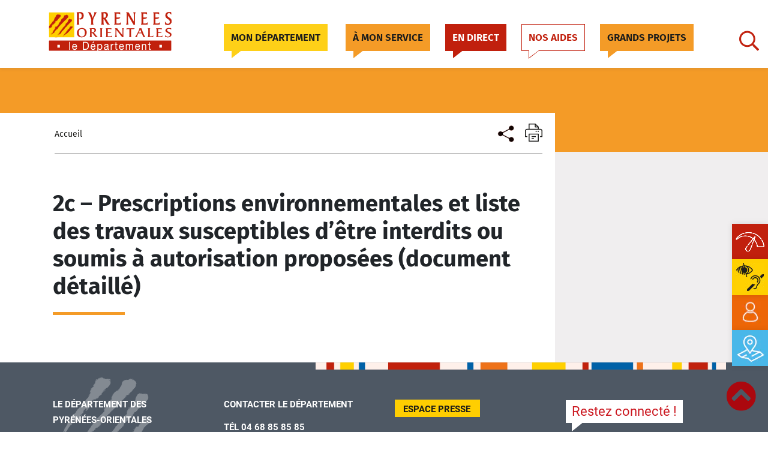

--- FILE ---
content_type: text/html; charset=UTF-8
request_url: https://www.ledepartement66.fr/document/2c-prescriptions-environnementales-et-liste-des-travaux-susceptibles-detre-interdits-ou-soumis-a-autorisation-proposees-document-detaille/
body_size: 26734
content:
<!DOCTYPE html>
<html lang="en-US">
<head><meta name="Generator" content="Drupal 9 (https://www.drupal.org)" />
<meta name="MobileOptimized" content="width" />
<meta name="HandheldFriendly" content="true" />
<meta charset="UTF-8"><script>if(navigator.userAgent.match(/MSIE|Internet Explorer/i)||navigator.userAgent.match(/Trident\/7\..*?rv:11/i)){var href=document.location.href;if(!href.match(/[?&]nowprocket/)){if(href.indexOf("?")==-1){if(href.indexOf("#")==-1){document.location.href=href+"?nowprocket=1"}else{document.location.href=href.replace("#","?nowprocket=1#")}}else{if(href.indexOf("#")==-1){document.location.href=href+"&nowprocket=1"}else{document.location.href=href.replace("#","&nowprocket=1#")}}}}</script><script>(()=>{class RocketLazyLoadScripts{constructor(){this.v="2.0.4",this.userEvents=["keydown","keyup","mousedown","mouseup","mousemove","mouseover","mouseout","touchmove","touchstart","touchend","touchcancel","wheel","click","dblclick","input"],this.attributeEvents=["onblur","onclick","oncontextmenu","ondblclick","onfocus","onmousedown","onmouseenter","onmouseleave","onmousemove","onmouseout","onmouseover","onmouseup","onmousewheel","onscroll","onsubmit"]}async t(){this.i(),this.o(),/iP(ad|hone)/.test(navigator.userAgent)&&this.h(),this.u(),this.l(this),this.m(),this.k(this),this.p(this),this._(),await Promise.all([this.R(),this.L()]),this.lastBreath=Date.now(),this.S(this),this.P(),this.D(),this.O(),this.M(),await this.C(this.delayedScripts.normal),await this.C(this.delayedScripts.defer),await this.C(this.delayedScripts.async),await this.T(),await this.F(),await this.j(),await this.A(),window.dispatchEvent(new Event("rocket-allScriptsLoaded")),this.everythingLoaded=!0,this.lastTouchEnd&&await new Promise(t=>setTimeout(t,500-Date.now()+this.lastTouchEnd)),this.I(),this.H(),this.U(),this.W()}i(){this.CSPIssue=sessionStorage.getItem("rocketCSPIssue"),document.addEventListener("securitypolicyviolation",t=>{this.CSPIssue||"script-src-elem"!==t.violatedDirective||"data"!==t.blockedURI||(this.CSPIssue=!0,sessionStorage.setItem("rocketCSPIssue",!0))},{isRocket:!0})}o(){window.addEventListener("pageshow",t=>{this.persisted=t.persisted,this.realWindowLoadedFired=!0},{isRocket:!0}),window.addEventListener("pagehide",()=>{this.onFirstUserAction=null},{isRocket:!0})}h(){let t;function e(e){t=e}window.addEventListener("touchstart",e,{isRocket:!0}),window.addEventListener("touchend",function i(o){o.changedTouches[0]&&t.changedTouches[0]&&Math.abs(o.changedTouches[0].pageX-t.changedTouches[0].pageX)<10&&Math.abs(o.changedTouches[0].pageY-t.changedTouches[0].pageY)<10&&o.timeStamp-t.timeStamp<200&&(window.removeEventListener("touchstart",e,{isRocket:!0}),window.removeEventListener("touchend",i,{isRocket:!0}),"INPUT"===o.target.tagName&&"text"===o.target.type||(o.target.dispatchEvent(new TouchEvent("touchend",{target:o.target,bubbles:!0})),o.target.dispatchEvent(new MouseEvent("mouseover",{target:o.target,bubbles:!0})),o.target.dispatchEvent(new PointerEvent("click",{target:o.target,bubbles:!0,cancelable:!0,detail:1,clientX:o.changedTouches[0].clientX,clientY:o.changedTouches[0].clientY})),event.preventDefault()))},{isRocket:!0})}q(t){this.userActionTriggered||("mousemove"!==t.type||this.firstMousemoveIgnored?"keyup"===t.type||"mouseover"===t.type||"mouseout"===t.type||(this.userActionTriggered=!0,this.onFirstUserAction&&this.onFirstUserAction()):this.firstMousemoveIgnored=!0),"click"===t.type&&t.preventDefault(),t.stopPropagation(),t.stopImmediatePropagation(),"touchstart"===this.lastEvent&&"touchend"===t.type&&(this.lastTouchEnd=Date.now()),"click"===t.type&&(this.lastTouchEnd=0),this.lastEvent=t.type,t.composedPath&&t.composedPath()[0].getRootNode()instanceof ShadowRoot&&(t.rocketTarget=t.composedPath()[0]),this.savedUserEvents.push(t)}u(){this.savedUserEvents=[],this.userEventHandler=this.q.bind(this),this.userEvents.forEach(t=>window.addEventListener(t,this.userEventHandler,{passive:!1,isRocket:!0})),document.addEventListener("visibilitychange",this.userEventHandler,{isRocket:!0})}U(){this.userEvents.forEach(t=>window.removeEventListener(t,this.userEventHandler,{passive:!1,isRocket:!0})),document.removeEventListener("visibilitychange",this.userEventHandler,{isRocket:!0}),this.savedUserEvents.forEach(t=>{(t.rocketTarget||t.target).dispatchEvent(new window[t.constructor.name](t.type,t))})}m(){const t="return false",e=Array.from(this.attributeEvents,t=>"data-rocket-"+t),i="["+this.attributeEvents.join("],[")+"]",o="[data-rocket-"+this.attributeEvents.join("],[data-rocket-")+"]",s=(e,i,o)=>{o&&o!==t&&(e.setAttribute("data-rocket-"+i,o),e["rocket"+i]=new Function("event",o),e.setAttribute(i,t))};new MutationObserver(t=>{for(const n of t)"attributes"===n.type&&(n.attributeName.startsWith("data-rocket-")||this.everythingLoaded?n.attributeName.startsWith("data-rocket-")&&this.everythingLoaded&&this.N(n.target,n.attributeName.substring(12)):s(n.target,n.attributeName,n.target.getAttribute(n.attributeName))),"childList"===n.type&&n.addedNodes.forEach(t=>{if(t.nodeType===Node.ELEMENT_NODE)if(this.everythingLoaded)for(const i of[t,...t.querySelectorAll(o)])for(const t of i.getAttributeNames())e.includes(t)&&this.N(i,t.substring(12));else for(const e of[t,...t.querySelectorAll(i)])for(const t of e.getAttributeNames())this.attributeEvents.includes(t)&&s(e,t,e.getAttribute(t))})}).observe(document,{subtree:!0,childList:!0,attributeFilter:[...this.attributeEvents,...e]})}I(){this.attributeEvents.forEach(t=>{document.querySelectorAll("[data-rocket-"+t+"]").forEach(e=>{this.N(e,t)})})}N(t,e){const i=t.getAttribute("data-rocket-"+e);i&&(t.setAttribute(e,i),t.removeAttribute("data-rocket-"+e))}k(t){Object.defineProperty(HTMLElement.prototype,"onclick",{get(){return this.rocketonclick||null},set(e){this.rocketonclick=e,this.setAttribute(t.everythingLoaded?"onclick":"data-rocket-onclick","this.rocketonclick(event)")}})}S(t){function e(e,i){let o=e[i];e[i]=null,Object.defineProperty(e,i,{get:()=>o,set(s){t.everythingLoaded?o=s:e["rocket"+i]=o=s}})}e(document,"onreadystatechange"),e(window,"onload"),e(window,"onpageshow");try{Object.defineProperty(document,"readyState",{get:()=>t.rocketReadyState,set(e){t.rocketReadyState=e},configurable:!0}),document.readyState="loading"}catch(t){console.log("WPRocket DJE readyState conflict, bypassing")}}l(t){this.originalAddEventListener=EventTarget.prototype.addEventListener,this.originalRemoveEventListener=EventTarget.prototype.removeEventListener,this.savedEventListeners=[],EventTarget.prototype.addEventListener=function(e,i,o){o&&o.isRocket||!t.B(e,this)&&!t.userEvents.includes(e)||t.B(e,this)&&!t.userActionTriggered||e.startsWith("rocket-")||t.everythingLoaded?t.originalAddEventListener.call(this,e,i,o):(t.savedEventListeners.push({target:this,remove:!1,type:e,func:i,options:o}),"mouseenter"!==e&&"mouseleave"!==e||t.originalAddEventListener.call(this,e,t.savedUserEvents.push,o))},EventTarget.prototype.removeEventListener=function(e,i,o){o&&o.isRocket||!t.B(e,this)&&!t.userEvents.includes(e)||t.B(e,this)&&!t.userActionTriggered||e.startsWith("rocket-")||t.everythingLoaded?t.originalRemoveEventListener.call(this,e,i,o):t.savedEventListeners.push({target:this,remove:!0,type:e,func:i,options:o})}}J(t,e){this.savedEventListeners=this.savedEventListeners.filter(i=>{let o=i.type,s=i.target||window;return e!==o||t!==s||(this.B(o,s)&&(i.type="rocket-"+o),this.$(i),!1)})}H(){EventTarget.prototype.addEventListener=this.originalAddEventListener,EventTarget.prototype.removeEventListener=this.originalRemoveEventListener,this.savedEventListeners.forEach(t=>this.$(t))}$(t){t.remove?this.originalRemoveEventListener.call(t.target,t.type,t.func,t.options):this.originalAddEventListener.call(t.target,t.type,t.func,t.options)}p(t){let e;function i(e){return t.everythingLoaded?e:e.split(" ").map(t=>"load"===t||t.startsWith("load.")?"rocket-jquery-load":t).join(" ")}function o(o){function s(e){const s=o.fn[e];o.fn[e]=o.fn.init.prototype[e]=function(){return this[0]===window&&t.userActionTriggered&&("string"==typeof arguments[0]||arguments[0]instanceof String?arguments[0]=i(arguments[0]):"object"==typeof arguments[0]&&Object.keys(arguments[0]).forEach(t=>{const e=arguments[0][t];delete arguments[0][t],arguments[0][i(t)]=e})),s.apply(this,arguments),this}}if(o&&o.fn&&!t.allJQueries.includes(o)){const e={DOMContentLoaded:[],"rocket-DOMContentLoaded":[]};for(const t in e)document.addEventListener(t,()=>{e[t].forEach(t=>t())},{isRocket:!0});o.fn.ready=o.fn.init.prototype.ready=function(i){function s(){parseInt(o.fn.jquery)>2?setTimeout(()=>i.bind(document)(o)):i.bind(document)(o)}return"function"==typeof i&&(t.realDomReadyFired?!t.userActionTriggered||t.fauxDomReadyFired?s():e["rocket-DOMContentLoaded"].push(s):e.DOMContentLoaded.push(s)),o([])},s("on"),s("one"),s("off"),t.allJQueries.push(o)}e=o}t.allJQueries=[],o(window.jQuery),Object.defineProperty(window,"jQuery",{get:()=>e,set(t){o(t)}})}P(){const t=new Map;document.write=document.writeln=function(e){const i=document.currentScript,o=document.createRange(),s=i.parentElement;let n=t.get(i);void 0===n&&(n=i.nextSibling,t.set(i,n));const c=document.createDocumentFragment();o.setStart(c,0),c.appendChild(o.createContextualFragment(e)),s.insertBefore(c,n)}}async R(){return new Promise(t=>{this.userActionTriggered?t():this.onFirstUserAction=t})}async L(){return new Promise(t=>{document.addEventListener("DOMContentLoaded",()=>{this.realDomReadyFired=!0,t()},{isRocket:!0})})}async j(){return this.realWindowLoadedFired?Promise.resolve():new Promise(t=>{window.addEventListener("load",t,{isRocket:!0})})}M(){this.pendingScripts=[];this.scriptsMutationObserver=new MutationObserver(t=>{for(const e of t)e.addedNodes.forEach(t=>{"SCRIPT"!==t.tagName||t.noModule||t.isWPRocket||this.pendingScripts.push({script:t,promise:new Promise(e=>{const i=()=>{const i=this.pendingScripts.findIndex(e=>e.script===t);i>=0&&this.pendingScripts.splice(i,1),e()};t.addEventListener("load",i,{isRocket:!0}),t.addEventListener("error",i,{isRocket:!0}),setTimeout(i,1e3)})})})}),this.scriptsMutationObserver.observe(document,{childList:!0,subtree:!0})}async F(){await this.X(),this.pendingScripts.length?(await this.pendingScripts[0].promise,await this.F()):this.scriptsMutationObserver.disconnect()}D(){this.delayedScripts={normal:[],async:[],defer:[]},document.querySelectorAll("script[type$=rocketlazyloadscript]").forEach(t=>{t.hasAttribute("data-rocket-src")?t.hasAttribute("async")&&!1!==t.async?this.delayedScripts.async.push(t):t.hasAttribute("defer")&&!1!==t.defer||"module"===t.getAttribute("data-rocket-type")?this.delayedScripts.defer.push(t):this.delayedScripts.normal.push(t):this.delayedScripts.normal.push(t)})}async _(){await this.L();let t=[];document.querySelectorAll("script[type$=rocketlazyloadscript][data-rocket-src]").forEach(e=>{let i=e.getAttribute("data-rocket-src");if(i&&!i.startsWith("data:")){i.startsWith("//")&&(i=location.protocol+i);try{const o=new URL(i).origin;o!==location.origin&&t.push({src:o,crossOrigin:e.crossOrigin||"module"===e.getAttribute("data-rocket-type")})}catch(t){}}}),t=[...new Map(t.map(t=>[JSON.stringify(t),t])).values()],this.Y(t,"preconnect")}async G(t){if(await this.K(),!0!==t.noModule||!("noModule"in HTMLScriptElement.prototype))return new Promise(e=>{let i;function o(){(i||t).setAttribute("data-rocket-status","executed"),e()}try{if(navigator.userAgent.includes("Firefox/")||""===navigator.vendor||this.CSPIssue)i=document.createElement("script"),[...t.attributes].forEach(t=>{let e=t.nodeName;"type"!==e&&("data-rocket-type"===e&&(e="type"),"data-rocket-src"===e&&(e="src"),i.setAttribute(e,t.nodeValue))}),t.text&&(i.text=t.text),t.nonce&&(i.nonce=t.nonce),i.hasAttribute("src")?(i.addEventListener("load",o,{isRocket:!0}),i.addEventListener("error",()=>{i.setAttribute("data-rocket-status","failed-network"),e()},{isRocket:!0}),setTimeout(()=>{i.isConnected||e()},1)):(i.text=t.text,o()),i.isWPRocket=!0,t.parentNode.replaceChild(i,t);else{const i=t.getAttribute("data-rocket-type"),s=t.getAttribute("data-rocket-src");i?(t.type=i,t.removeAttribute("data-rocket-type")):t.removeAttribute("type"),t.addEventListener("load",o,{isRocket:!0}),t.addEventListener("error",i=>{this.CSPIssue&&i.target.src.startsWith("data:")?(console.log("WPRocket: CSP fallback activated"),t.removeAttribute("src"),this.G(t).then(e)):(t.setAttribute("data-rocket-status","failed-network"),e())},{isRocket:!0}),s?(t.fetchPriority="high",t.removeAttribute("data-rocket-src"),t.src=s):t.src="data:text/javascript;base64,"+window.btoa(unescape(encodeURIComponent(t.text)))}}catch(i){t.setAttribute("data-rocket-status","failed-transform"),e()}});t.setAttribute("data-rocket-status","skipped")}async C(t){const e=t.shift();return e?(e.isConnected&&await this.G(e),this.C(t)):Promise.resolve()}O(){this.Y([...this.delayedScripts.normal,...this.delayedScripts.defer,...this.delayedScripts.async],"preload")}Y(t,e){this.trash=this.trash||[];let i=!0;var o=document.createDocumentFragment();t.forEach(t=>{const s=t.getAttribute&&t.getAttribute("data-rocket-src")||t.src;if(s&&!s.startsWith("data:")){const n=document.createElement("link");n.href=s,n.rel=e,"preconnect"!==e&&(n.as="script",n.fetchPriority=i?"high":"low"),t.getAttribute&&"module"===t.getAttribute("data-rocket-type")&&(n.crossOrigin=!0),t.crossOrigin&&(n.crossOrigin=t.crossOrigin),t.integrity&&(n.integrity=t.integrity),t.nonce&&(n.nonce=t.nonce),o.appendChild(n),this.trash.push(n),i=!1}}),document.head.appendChild(o)}W(){this.trash.forEach(t=>t.remove())}async T(){try{document.readyState="interactive"}catch(t){}this.fauxDomReadyFired=!0;try{await this.K(),this.J(document,"readystatechange"),document.dispatchEvent(new Event("rocket-readystatechange")),await this.K(),document.rocketonreadystatechange&&document.rocketonreadystatechange(),await this.K(),this.J(document,"DOMContentLoaded"),document.dispatchEvent(new Event("rocket-DOMContentLoaded")),await this.K(),this.J(window,"DOMContentLoaded"),window.dispatchEvent(new Event("rocket-DOMContentLoaded"))}catch(t){console.error(t)}}async A(){try{document.readyState="complete"}catch(t){}try{await this.K(),this.J(document,"readystatechange"),document.dispatchEvent(new Event("rocket-readystatechange")),await this.K(),document.rocketonreadystatechange&&document.rocketonreadystatechange(),await this.K(),this.J(window,"load"),window.dispatchEvent(new Event("rocket-load")),await this.K(),window.rocketonload&&window.rocketonload(),await this.K(),this.allJQueries.forEach(t=>t(window).trigger("rocket-jquery-load")),await this.K(),this.J(window,"pageshow");const t=new Event("rocket-pageshow");t.persisted=this.persisted,window.dispatchEvent(t),await this.K(),window.rocketonpageshow&&window.rocketonpageshow({persisted:this.persisted})}catch(t){console.error(t)}}async K(){Date.now()-this.lastBreath>45&&(await this.X(),this.lastBreath=Date.now())}async X(){return document.hidden?new Promise(t=>setTimeout(t)):new Promise(t=>requestAnimationFrame(t))}B(t,e){return e===document&&"readystatechange"===t||(e===document&&"DOMContentLoaded"===t||(e===window&&"DOMContentLoaded"===t||(e===window&&"load"===t||e===window&&"pageshow"===t)))}static run(){(new RocketLazyLoadScripts).t()}}RocketLazyLoadScripts.run()})();</script>
    
    <meta http-equiv="X-UA-Compatible" content="IE=edge">
    <meta name="viewport" content="width=device-width, initial-scale=1, shrink-to-fit=no">
    <meta name="mobile-web-app-capable" content="yes">
    <meta name="apple-mobile-web-app-capable" content="yes">
    <meta name="apple-mobile-web-app-title" content="Département 66 - Le Département des Pyrénées-Orientales">
    <meta name="google-site-verification" content="gYD1qLU52XnFn4mWiy0xKULxUWHkMJj_PsugJzjMJJo" />
    <link rel="profile" href="http://gmpg.org/xfn/11">
    <link rel="pingback" href="https://www.ledepartement66.fr/xmlrpc.php">
        <meta name='robots' content='index, follow, max-image-preview:large, max-snippet:-1, max-video-preview:-1' />
	<style>img:is([sizes="auto" i], [sizes^="auto," i]) { contain-intrinsic-size: 3000px 1500px }</style>
	
	
	<title>2c - Prescriptions environnementales et liste des travaux susceptibles d&#039;être interdits ou soumis à autorisation proposées (document détaillé) - Département 66</title>
	<link rel="canonical" href="https://www.ledepartement66.fr/document/2c-prescriptions-environnementales-et-liste-des-travaux-susceptibles-detre-interdits-ou-soumis-a-autorisation-proposees-document-detaille/" />
	<meta property="og:locale" content="en_US" />
	<meta property="og:type" content="article" />
	<meta property="og:title" content="2c - Prescriptions environnementales et liste des travaux susceptibles d&#039;être interdits ou soumis à autorisation proposées (document détaillé) - Département 66" />
	<meta property="og:url" content="https://www.ledepartement66.fr/document/2c-prescriptions-environnementales-et-liste-des-travaux-susceptibles-detre-interdits-ou-soumis-a-autorisation-proposees-document-detaille/" />
	<meta property="og:site_name" content="Département 66" />
	<meta property="article:publisher" content="https://www.facebook.com" />
	<meta property="article:modified_time" content="2021-10-19T10:44:09+00:00" />
	<meta name="twitter:card" content="summary_large_image" />
	<script type="application/ld+json" class="yoast-schema-graph">{"@context":"https://schema.org","@graph":[{"@type":"WebPage","@id":"https://www.ledepartement66.fr/document/2c-prescriptions-environnementales-et-liste-des-travaux-susceptibles-detre-interdits-ou-soumis-a-autorisation-proposees-document-detaille/","url":"https://www.ledepartement66.fr/document/2c-prescriptions-environnementales-et-liste-des-travaux-susceptibles-detre-interdits-ou-soumis-a-autorisation-proposees-document-detaille/","name":"2c - Prescriptions environnementales et liste des travaux susceptibles d'être interdits ou soumis à autorisation proposées (document détaillé) - Département 66","isPartOf":{"@id":"https://www.ledepartement66.fr/#website"},"datePublished":"2021-10-19T10:43:54+00:00","dateModified":"2021-10-19T10:44:09+00:00","breadcrumb":{"@id":"https://www.ledepartement66.fr/document/2c-prescriptions-environnementales-et-liste-des-travaux-susceptibles-detre-interdits-ou-soumis-a-autorisation-proposees-document-detaille/#breadcrumb"},"inLanguage":"en-US","potentialAction":[{"@type":"ReadAction","target":["https://www.ledepartement66.fr/document/2c-prescriptions-environnementales-et-liste-des-travaux-susceptibles-detre-interdits-ou-soumis-a-autorisation-proposees-document-detaille/"]}]},{"@type":"BreadcrumbList","@id":"https://www.ledepartement66.fr/document/2c-prescriptions-environnementales-et-liste-des-travaux-susceptibles-detre-interdits-ou-soumis-a-autorisation-proposees-document-detaille/#breadcrumb","itemListElement":[{"@type":"ListItem","position":1,"name":"Home","item":"https://www.ledepartement66.fr/"},{"@type":"ListItem","position":2,"name":"Document PDF","item":"https://www.ledepartement66.fr/document/"},{"@type":"ListItem","position":3,"name":"2c &#8211; Prescriptions environnementales et liste des travaux susceptibles d&#8217;être interdits ou soumis à autorisation proposées (document détaillé)"}]},{"@type":"WebSite","@id":"https://www.ledepartement66.fr/#website","url":"https://www.ledepartement66.fr/","name":"Département 66","description":"Le Département des Pyrénées-Orientales","potentialAction":[{"@type":"SearchAction","target":{"@type":"EntryPoint","urlTemplate":"https://www.ledepartement66.fr/?s={search_term_string}"},"query-input":{"@type":"PropertyValueSpecification","valueRequired":true,"valueName":"search_term_string"}}],"inLanguage":"en-US"}]}</script>
	
<link rel='dns-prefetch' href='//cdn-cloud.fra1.digitaloceanspaces.com' />
<link href='https://cdn-cloud.fra1.digitaloceanspaces.com' rel='preconnect' />
<link rel="alternate" type="application/rss+xml" title="Département 66 &raquo; Feed" href="https://www.ledepartement66.fr/feed/" />
<link rel="alternate" type="application/rss+xml" title="Département 66 &raquo; Comments Feed" href="https://www.ledepartement66.fr/comments/feed/" />
<link data-minify="1" rel='stylesheet' id='ptl-slick-css-css' href='https://www.ledepartement66.fr/contents/cache/min/1/wp-content/themes/ptl-theme-master/assets/css/slick-theme.css?ver=1768466445'  media='all' />
<link data-minify="1" rel='stylesheet' id='ptl-global-css-css' href='https://www.ledepartement66.fr/contents/cache/min/1/wp-content/themes/ptl-theme-master/assets/css/global.min.css?ver=1768466445'  media='all' />
<link rel='stylesheet' id='ptl-select2-css-css' href='https://www.ledepartement66.fr/template/assets/css/select2.min.css'  media='all' />
<link data-minify="1" rel='stylesheet' id='ptl-fonts-css-css' href='https://www.ledepartement66.fr/contents/cache/min/1/wp-content/themes/ptl-theme-master/assets/css/font.css?ver=1768466445'  media='all' />
<link data-minify="1" rel='stylesheet' id='ptl-custom-css-css' href='https://www.ledepartement66.fr/contents/cache/min/1/wp-content/themes/ptl-theme-master/assets/css/custom-style.css?ver=1768466445'  media='all' />
<link data-minify="1" rel='stylesheet' id='ptl-custom-css-responsive-css' href='https://www.ledepartement66.fr/contents/cache/min/1/wp-content/themes/ptl-theme-master/assets/css/custom-style-responsive.css?ver=1768466445'  media='all' />
<link data-minify="1" rel='stylesheet' id='ptl-map-css-css' href='https://www.ledepartement66.fr/contents/cache/min/1/wp-content/themes/ptl-theme-master/assets/css/map.css?ver=1768466445'  media='all' />
<link data-minify="1" rel='stylesheet' id='social-media-style-css' href='https://www.ledepartement66.fr/contents/cache/min/1/wp-content/themes/ptl-theme-master/inc/lib/social-media/inc/css/style.css?ver=1768466445'  media='all' />
<link data-minify="1" rel='stylesheet' id='social-media-style-responsive-css' href='https://www.ledepartement66.fr/contents/cache/min/1/wp-content/themes/ptl-theme-master/inc/lib/social-media/inc/css/responsive-style.css?ver=1768466445'  media='all' />
<link data-minify="1" rel='stylesheet' id='ptl-swiper-custom-css-css' href='https://www.ledepartement66.fr/contents/cache/min/1/wp-content/themes/ptl-theme-master/assets/css/swiper-bundle.css?ver=1768466445'  media='all' />
<link data-minify="1" rel='stylesheet' id='swiper-bundle-css-css' href='https://www.ledepartement66.fr/contents/cache/min/1/wp-content/themes/ptl-theme-master/assets/css/swiper-custom-style.css?ver=1768466445'  media='all' />
<link rel='stylesheet' id='wp-block-library-css' href='https://www.ledepartement66.fr/resources/css/dist/block-library/style.min.css?ver=6.8.3'  media='all' />
<style id='classic-theme-styles-inline-css' >
/*! This file is auto-generated */
.wp-block-button__link{color:#fff;background-color:#32373c;border-radius:9999px;box-shadow:none;text-decoration:none;padding:calc(.667em + 2px) calc(1.333em + 2px);font-size:1.125em}.wp-block-file__button{background:#32373c;color:#fff;text-decoration:none}
</style>
<style id='global-styles-inline-css' >
:root{--wp--preset--aspect-ratio--square: 1;--wp--preset--aspect-ratio--4-3: 4/3;--wp--preset--aspect-ratio--3-4: 3/4;--wp--preset--aspect-ratio--3-2: 3/2;--wp--preset--aspect-ratio--2-3: 2/3;--wp--preset--aspect-ratio--16-9: 16/9;--wp--preset--aspect-ratio--9-16: 9/16;--wp--preset--color--black: #000000;--wp--preset--color--cyan-bluish-gray: #abb8c3;--wp--preset--color--white: #ffffff;--wp--preset--color--pale-pink: #f78da7;--wp--preset--color--vivid-red: #cf2e2e;--wp--preset--color--luminous-vivid-orange: #ff6900;--wp--preset--color--luminous-vivid-amber: #fcb900;--wp--preset--color--light-green-cyan: #7bdcb5;--wp--preset--color--vivid-green-cyan: #00d084;--wp--preset--color--pale-cyan-blue: #8ed1fc;--wp--preset--color--vivid-cyan-blue: #0693e3;--wp--preset--color--vivid-purple: #9b51e0;--wp--preset--gradient--vivid-cyan-blue-to-vivid-purple: linear-gradient(135deg,rgba(6,147,227,1) 0%,rgb(155,81,224) 100%);--wp--preset--gradient--light-green-cyan-to-vivid-green-cyan: linear-gradient(135deg,rgb(122,220,180) 0%,rgb(0,208,130) 100%);--wp--preset--gradient--luminous-vivid-amber-to-luminous-vivid-orange: linear-gradient(135deg,rgba(252,185,0,1) 0%,rgba(255,105,0,1) 100%);--wp--preset--gradient--luminous-vivid-orange-to-vivid-red: linear-gradient(135deg,rgba(255,105,0,1) 0%,rgb(207,46,46) 100%);--wp--preset--gradient--very-light-gray-to-cyan-bluish-gray: linear-gradient(135deg,rgb(238,238,238) 0%,rgb(169,184,195) 100%);--wp--preset--gradient--cool-to-warm-spectrum: linear-gradient(135deg,rgb(74,234,220) 0%,rgb(151,120,209) 20%,rgb(207,42,186) 40%,rgb(238,44,130) 60%,rgb(251,105,98) 80%,rgb(254,248,76) 100%);--wp--preset--gradient--blush-light-purple: linear-gradient(135deg,rgb(255,206,236) 0%,rgb(152,150,240) 100%);--wp--preset--gradient--blush-bordeaux: linear-gradient(135deg,rgb(254,205,165) 0%,rgb(254,45,45) 50%,rgb(107,0,62) 100%);--wp--preset--gradient--luminous-dusk: linear-gradient(135deg,rgb(255,203,112) 0%,rgb(199,81,192) 50%,rgb(65,88,208) 100%);--wp--preset--gradient--pale-ocean: linear-gradient(135deg,rgb(255,245,203) 0%,rgb(182,227,212) 50%,rgb(51,167,181) 100%);--wp--preset--gradient--electric-grass: linear-gradient(135deg,rgb(202,248,128) 0%,rgb(113,206,126) 100%);--wp--preset--gradient--midnight: linear-gradient(135deg,rgb(2,3,129) 0%,rgb(40,116,252) 100%);--wp--preset--font-size--small: 13px;--wp--preset--font-size--medium: 20px;--wp--preset--font-size--large: 36px;--wp--preset--font-size--x-large: 42px;--wp--preset--spacing--20: 0.44rem;--wp--preset--spacing--30: 0.67rem;--wp--preset--spacing--40: 1rem;--wp--preset--spacing--50: 1.5rem;--wp--preset--spacing--60: 2.25rem;--wp--preset--spacing--70: 3.38rem;--wp--preset--spacing--80: 5.06rem;--wp--preset--shadow--natural: 6px 6px 9px rgba(0, 0, 0, 0.2);--wp--preset--shadow--deep: 12px 12px 50px rgba(0, 0, 0, 0.4);--wp--preset--shadow--sharp: 6px 6px 0px rgba(0, 0, 0, 0.2);--wp--preset--shadow--outlined: 6px 6px 0px -3px rgba(255, 255, 255, 1), 6px 6px rgba(0, 0, 0, 1);--wp--preset--shadow--crisp: 6px 6px 0px rgba(0, 0, 0, 1);}:where(.is-layout-flex){gap: 0.5em;}:where(.is-layout-grid){gap: 0.5em;}body .is-layout-flex{display: flex;}.is-layout-flex{flex-wrap: wrap;align-items: center;}.is-layout-flex > :is(*, div){margin: 0;}body .is-layout-grid{display: grid;}.is-layout-grid > :is(*, div){margin: 0;}:where(.wp-block-columns.is-layout-flex){gap: 2em;}:where(.wp-block-columns.is-layout-grid){gap: 2em;}:where(.wp-block-post-template.is-layout-flex){gap: 1.25em;}:where(.wp-block-post-template.is-layout-grid){gap: 1.25em;}.has-black-color{color: var(--wp--preset--color--black) !important;}.has-cyan-bluish-gray-color{color: var(--wp--preset--color--cyan-bluish-gray) !important;}.has-white-color{color: var(--wp--preset--color--white) !important;}.has-pale-pink-color{color: var(--wp--preset--color--pale-pink) !important;}.has-vivid-red-color{color: var(--wp--preset--color--vivid-red) !important;}.has-luminous-vivid-orange-color{color: var(--wp--preset--color--luminous-vivid-orange) !important;}.has-luminous-vivid-amber-color{color: var(--wp--preset--color--luminous-vivid-amber) !important;}.has-light-green-cyan-color{color: var(--wp--preset--color--light-green-cyan) !important;}.has-vivid-green-cyan-color{color: var(--wp--preset--color--vivid-green-cyan) !important;}.has-pale-cyan-blue-color{color: var(--wp--preset--color--pale-cyan-blue) !important;}.has-vivid-cyan-blue-color{color: var(--wp--preset--color--vivid-cyan-blue) !important;}.has-vivid-purple-color{color: var(--wp--preset--color--vivid-purple) !important;}.has-black-background-color{background-color: var(--wp--preset--color--black) !important;}.has-cyan-bluish-gray-background-color{background-color: var(--wp--preset--color--cyan-bluish-gray) !important;}.has-white-background-color{background-color: var(--wp--preset--color--white) !important;}.has-pale-pink-background-color{background-color: var(--wp--preset--color--pale-pink) !important;}.has-vivid-red-background-color{background-color: var(--wp--preset--color--vivid-red) !important;}.has-luminous-vivid-orange-background-color{background-color: var(--wp--preset--color--luminous-vivid-orange) !important;}.has-luminous-vivid-amber-background-color{background-color: var(--wp--preset--color--luminous-vivid-amber) !important;}.has-light-green-cyan-background-color{background-color: var(--wp--preset--color--light-green-cyan) !important;}.has-vivid-green-cyan-background-color{background-color: var(--wp--preset--color--vivid-green-cyan) !important;}.has-pale-cyan-blue-background-color{background-color: var(--wp--preset--color--pale-cyan-blue) !important;}.has-vivid-cyan-blue-background-color{background-color: var(--wp--preset--color--vivid-cyan-blue) !important;}.has-vivid-purple-background-color{background-color: var(--wp--preset--color--vivid-purple) !important;}.has-black-border-color{border-color: var(--wp--preset--color--black) !important;}.has-cyan-bluish-gray-border-color{border-color: var(--wp--preset--color--cyan-bluish-gray) !important;}.has-white-border-color{border-color: var(--wp--preset--color--white) !important;}.has-pale-pink-border-color{border-color: var(--wp--preset--color--pale-pink) !important;}.has-vivid-red-border-color{border-color: var(--wp--preset--color--vivid-red) !important;}.has-luminous-vivid-orange-border-color{border-color: var(--wp--preset--color--luminous-vivid-orange) !important;}.has-luminous-vivid-amber-border-color{border-color: var(--wp--preset--color--luminous-vivid-amber) !important;}.has-light-green-cyan-border-color{border-color: var(--wp--preset--color--light-green-cyan) !important;}.has-vivid-green-cyan-border-color{border-color: var(--wp--preset--color--vivid-green-cyan) !important;}.has-pale-cyan-blue-border-color{border-color: var(--wp--preset--color--pale-cyan-blue) !important;}.has-vivid-cyan-blue-border-color{border-color: var(--wp--preset--color--vivid-cyan-blue) !important;}.has-vivid-purple-border-color{border-color: var(--wp--preset--color--vivid-purple) !important;}.has-vivid-cyan-blue-to-vivid-purple-gradient-background{background: var(--wp--preset--gradient--vivid-cyan-blue-to-vivid-purple) !important;}.has-light-green-cyan-to-vivid-green-cyan-gradient-background{background: var(--wp--preset--gradient--light-green-cyan-to-vivid-green-cyan) !important;}.has-luminous-vivid-amber-to-luminous-vivid-orange-gradient-background{background: var(--wp--preset--gradient--luminous-vivid-amber-to-luminous-vivid-orange) !important;}.has-luminous-vivid-orange-to-vivid-red-gradient-background{background: var(--wp--preset--gradient--luminous-vivid-orange-to-vivid-red) !important;}.has-very-light-gray-to-cyan-bluish-gray-gradient-background{background: var(--wp--preset--gradient--very-light-gray-to-cyan-bluish-gray) !important;}.has-cool-to-warm-spectrum-gradient-background{background: var(--wp--preset--gradient--cool-to-warm-spectrum) !important;}.has-blush-light-purple-gradient-background{background: var(--wp--preset--gradient--blush-light-purple) !important;}.has-blush-bordeaux-gradient-background{background: var(--wp--preset--gradient--blush-bordeaux) !important;}.has-luminous-dusk-gradient-background{background: var(--wp--preset--gradient--luminous-dusk) !important;}.has-pale-ocean-gradient-background{background: var(--wp--preset--gradient--pale-ocean) !important;}.has-electric-grass-gradient-background{background: var(--wp--preset--gradient--electric-grass) !important;}.has-midnight-gradient-background{background: var(--wp--preset--gradient--midnight) !important;}.has-small-font-size{font-size: var(--wp--preset--font-size--small) !important;}.has-medium-font-size{font-size: var(--wp--preset--font-size--medium) !important;}.has-large-font-size{font-size: var(--wp--preset--font-size--large) !important;}.has-x-large-font-size{font-size: var(--wp--preset--font-size--x-large) !important;}
:where(.wp-block-post-template.is-layout-flex){gap: 1.25em;}:where(.wp-block-post-template.is-layout-grid){gap: 1.25em;}
:where(.wp-block-columns.is-layout-flex){gap: 2em;}:where(.wp-block-columns.is-layout-grid){gap: 2em;}
:root :where(.wp-block-pullquote){font-size: 1.5em;line-height: 1.6;}
</style>
<link data-minify="1" rel='stylesheet' id='rv-style-css' href='https://www.ledepartement66.fr/contents/cache/min/1/wp-content/plugins/responsivevoice-text-to-speech/includes/css/responsivevoice.css?ver=1768466445'  media='all' />
<link rel='stylesheet' id='pojo-a11y-css' href='https://www.ledepartement66.fr/apps/pojo-accessibility/assets/css/style.min.css?ver=1.0.0'  media='all' />
<script type="rocketlazyloadscript" data-rocket- data-rocket-src="https://www.ledepartement66.fr/resources/js/jquery/jquery.min.js?ver=3.7.1" id="jquery-core-js" data-rocket-defer defer></script>
<script type="rocketlazyloadscript" data-rocket- data-rocket-src="https://www.ledepartement66.fr/resources/js/jquery/jquery-migrate.min.js?ver=3.4.1" id="jquery-migrate-js" data-rocket-defer defer></script>
<script  id="file_uploads_nfpluginsettings-js-extra">
/* <![CDATA[ */
var params = {"clearLogRestUrl":"https:\/\/www.ledepartement66.fr\/wp-json\/nf-file-uploads\/debug-log\/delete-all","clearLogButtonId":"file_uploads_clear_debug_logger","downloadLogRestUrl":"https:\/\/www.ledepartement66.fr\/wp-json\/nf-file-uploads\/debug-log\/get-all","downloadLogButtonId":"file_uploads_download_debug_logger"};
/* ]]> */
</script>
<script type="rocketlazyloadscript" data-minify="1" data-rocket- data-rocket-src="https://www.ledepartement66.fr/contents/cache/min/1/wp-content/plugins/ninja-forms-uploads/assets/js/nfpluginsettings.js?ver=1768466445" id="file_uploads_nfpluginsettings-js" data-rocket-defer defer></script>
<script type="rocketlazyloadscript" data-minify="1" data-rocket- data-rocket-src="https://www.ledepartement66.fr/contents/cache/min/1/wp-content/plugins/responsivevoice-text-to-speech/includes/js/responsivevoice.js?ver=1768466445" id="responsive-voice-js" data-rocket-defer defer></script>
<script  id="responsive-voice-ajax-js-extra">
/* <![CDATA[ */
var ajax_voice_url = "https:\/\/www.ledepartement66.fr\/op-inback\/admin-ajax.php";
/* ]]> */
</script>
<script type="rocketlazyloadscript" data-minify="1" data-rocket- data-rocket-src="https://www.ledepartement66.fr/contents/cache/min/1/wp-content/plugins/responsivevoice-text-to-speech/includes/js/responsivevoice-ajax.js?ver=1768466445" id="responsive-voice-ajax-js" data-rocket-defer defer></script>
<script type="rocketlazyloadscript"></script><link rel="EditURI" type="application/rsd+xml" title="RSD" href="https://www.ledepartement66.fr/xmlrpc.php?rsd" />
<link rel="alternate" title="oEmbed (JSON)" type="application/json+oembed" href="https://www.ledepartement66.fr/wp-json/oembed/1.0/embed?url=https%3A%2F%2Fwww.ledepartement66.fr%2Fdocument%2F2c-prescriptions-environnementales-et-liste-des-travaux-susceptibles-detre-interdits-ou-soumis-a-autorisation-proposees-document-detaille%2F" />
<link rel="alternate" title="oEmbed (XML)" type="text/xml+oembed" href="https://www.ledepartement66.fr/wp-json/oembed/1.0/embed?url=https%3A%2F%2Fwww.ledepartement66.fr%2Fdocument%2F2c-prescriptions-environnementales-et-liste-des-travaux-susceptibles-detre-interdits-ou-soumis-a-autorisation-proposees-document-detaille%2F&#038;format=xml" />
<script type="rocketlazyloadscript">document.createElement( "picture" );if(!window.HTMLPictureElement && document.addEventListener) {window.addEventListener("DOMContentLoaded", function() {var s = document.createElement("script");s.src = "https://www.ledepartement66.fr/apps/webp-express/js/picturefill.min.js";document.body.appendChild(s);});}</script><style >
#pojo-a11y-toolbar .pojo-a11y-toolbar-toggle a{ background-color: #ffcf00;	color: #ffffff;}
#pojo-a11y-toolbar .pojo-a11y-toolbar-overlay, #pojo-a11y-toolbar .pojo-a11y-toolbar-overlay ul.pojo-a11y-toolbar-items.pojo-a11y-links{ border-color: #ffcf00;}
body.pojo-a11y-focusable a:focus{ outline-style: solid !important;	outline-width: 1px !important;	outline-color: #FF0000 !important;}
#pojo-a11y-toolbar{ top: 156px;}
#pojo-a11y-toolbar .pojo-a11y-toolbar-overlay{ background-color: #ffffff;}
#pojo-a11y-toolbar .pojo-a11y-toolbar-overlay ul.pojo-a11y-toolbar-items li.pojo-a11y-toolbar-item a, #pojo-a11y-toolbar .pojo-a11y-toolbar-overlay p.pojo-a11y-toolbar-title{ color: #333333;}
#pojo-a11y-toolbar .pojo-a11y-toolbar-overlay ul.pojo-a11y-toolbar-items li.pojo-a11y-toolbar-item a.active{ background-color: #ffcf00;	color: #ffffff;}
@media (max-width: 767px) { #pojo-a11y-toolbar { top: 50px !important; } }</style>
<link rel="icon" href="https://cdn-cloud.fra1.digitaloceanspaces.com/po66/wp-content/uploads/2019/06/cropped-logo-32x32.png" sizes="32x32" />
<link rel="icon" href="https://cdn-cloud.fra1.digitaloceanspaces.com/po66/wp-content/uploads/2019/06/cropped-logo-192x192.png" sizes="192x192" />
<link rel="apple-touch-icon" href="https://cdn-cloud.fra1.digitaloceanspaces.com/po66/wp-content/uploads/2019/06/cropped-logo-180x180.png" />
<meta name="msapplication-TileImage" content="https://cdn-cloud.fra1.digitaloceanspaces.com/po66/wp-content/uploads/2019/06/cropped-logo-270x270.png" />
		<style  id="wp-custom-css">
			h2:target {
    padding-top: 6em; 
    margin-top: -6em; 
}		</style>
		<noscript><style> .wpb_animate_when_almost_visible { opacity: 1; }</style></noscript>
    
    
    
    <script type="rocketlazyloadscript">
        (function(w, d, s, l, i) {
            w[l] = w[l] || [];
            w[l].push({
                'gtm.start': new Date().getTime(),
                event: 'gtm.js'
            });
            var f = d.getElementsByTagName(s)[0],
                j = d.createElement(s),
                dl = l != 'dataLayer' ? '&l=' + l : '';
            j.defer = true;
            j.src =
                'https://www.googletagmanager.com/gtm.js?id=' + i + dl;
            f.parentNode.insertBefore(j, f);
        })(window, document, 'script', 'dataLayer', 'GTM-THPNGQW');
    </script>
    
    
    
</head>
<body class="wp-singular document-template-default single single-document postid-74691 wp-theme-ptl-theme-master wpb-js-composer js-comp-ver-8.7.2 vc_responsive">
            <a id="pojo-a11y-skip-content" class="pojo-skip-link pojo-skip-content" tabindex="1" accesskey="s" href="#content">Skip to content</a>
                <nav id="pojo-a11y-toolbar" class="pojo-a11y-toolbar-left pojo-a11y-hidden-phone" role="navigation">
            <div class="pojo-a11y-toolbar-toggle">
                <a class="pojo-a11y-toolbar-link pojo-a11y-toolbar-toggle-link" href="javascript:void(0);" title="Accessibilités">
                    <span class="pojo-sr-only sr-only">Open toolbar</span>
                    
                </a>
            </div>
            <div class="pojo-a11y-toolbar-overlay">
                <div class="pojo-a11y-toolbar-inner">
                    <p class="pojo-a11y-toolbar-title">Accessibilités</p>
                    
                    <ul class="pojo-a11y-toolbar-items pojo-a11y-tools">
                                                                            <li class="pojo-a11y-toolbar-item">
                                <a href="#" class="pojo-a11y-toolbar-link pojo-a11y-btn-resize-font pojo-a11y-btn-resize-plus" data-action="resize-plus" data-action-group="resize" tabindex="-1">
                                    <span class="pojo-a11y-toolbar-icon"><svg version="1.1" xmlns="http://www.w3.org/2000/svg" width="1em" viewBox="0 0 448 448"><path fill="currentColor" d="M256 200v16c0 4.25-3.75 8-8 8h-56v56c0 4.25-3.75 8-8 8h-16c-4.25 0-8-3.75-8-8v-56h-56c-4.25 0-8-3.75-8-8v-16c0-4.25 3.75-8 8-8h56v-56c0-4.25 3.75-8 8-8h16c4.25 0 8 3.75 8 8v56h56c4.25 0 8 3.75 8 8zM288 208c0-61.75-50.25-112-112-112s-112 50.25-112 112 50.25 112 112 112 112-50.25 112-112zM416 416c0 17.75-14.25 32-32 32-8.5 0-16.75-3.5-22.5-9.5l-85.75-85.5c-29.25 20.25-64.25 31-99.75 31-97.25 0-176-78.75-176-176s78.75-176 176-176 176 78.75 176 176c0 35.5-10.75 70.5-31 99.75l85.75 85.75c5.75 5.75 9.25 14 9.25 22.5z"></path></svg></span><span class="pojo-a11y-toolbar-text">Augmenter le texte</span>                                </a>
                            </li>
                            
                            <li class="pojo-a11y-toolbar-item">
                                <a href="#" class="pojo-a11y-toolbar-link pojo-a11y-btn-resize-font pojo-a11y-btn-resize-minus" data-action="resize-minus" data-action-group="resize" tabindex="-1">
                                    <span class="pojo-a11y-toolbar-icon"><svg version="1.1" xmlns="http://www.w3.org/2000/svg" width="1em" viewBox="0 0 448 448"><path fill="currentColor" d="M256 200v16c0 4.25-3.75 8-8 8h-144c-4.25 0-8-3.75-8-8v-16c0-4.25 3.75-8 8-8h144c4.25 0 8 3.75 8 8zM288 208c0-61.75-50.25-112-112-112s-112 50.25-112 112 50.25 112 112 112 112-50.25 112-112zM416 416c0 17.75-14.25 32-32 32-8.5 0-16.75-3.5-22.5-9.5l-85.75-85.5c-29.25 20.25-64.25 31-99.75 31-97.25 0-176-78.75-176-176s78.75-176 176-176 176 78.75 176 176c0 35.5-10.75 70.5-31 99.75l85.75 85.75c5.75 5.75 9.25 14 9.25 22.5z"></path></svg></span><span class="pojo-a11y-toolbar-text">Diminuer le texte</span>                                </a>
                            </li>
                        
                                                    <li class="pojo-a11y-toolbar-item">
                                <a href="#" class="pojo-a11y-toolbar-link pojo-a11y-btn-background-group pojo-a11y-btn-grayscale" data-action="grayscale" data-action-group="schema" tabindex="-1">
                                    <span class="pojo-a11y-toolbar-icon"><svg version="1.1" xmlns="http://www.w3.org/2000/svg" width="1em" viewBox="0 0 448 448"><path fill="currentColor" d="M15.75 384h-15.75v-352h15.75v352zM31.5 383.75h-8v-351.75h8v351.75zM55 383.75h-7.75v-351.75h7.75v351.75zM94.25 383.75h-7.75v-351.75h7.75v351.75zM133.5 383.75h-15.5v-351.75h15.5v351.75zM165 383.75h-7.75v-351.75h7.75v351.75zM180.75 383.75h-7.75v-351.75h7.75v351.75zM196.5 383.75h-7.75v-351.75h7.75v351.75zM235.75 383.75h-15.75v-351.75h15.75v351.75zM275 383.75h-15.75v-351.75h15.75v351.75zM306.5 383.75h-15.75v-351.75h15.75v351.75zM338 383.75h-15.75v-351.75h15.75v351.75zM361.5 383.75h-15.75v-351.75h15.75v351.75zM408.75 383.75h-23.5v-351.75h23.5v351.75zM424.5 383.75h-8v-351.75h8v351.75zM448 384h-15.75v-352h15.75v352z"></path></svg></span><span class="pojo-a11y-toolbar-text">Niveaux de gris</span>                                </a>
                            </li>
                        
                                                    <li class="pojo-a11y-toolbar-item">
                                <a href="#" class="pojo-a11y-toolbar-link pojo-a11y-btn-background-group pojo-a11y-btn-high-contrast" data-action="high-contrast" data-action-group="schema" tabindex="-1">
                                    <span class="pojo-a11y-toolbar-icon"><svg version="1.1" xmlns="http://www.w3.org/2000/svg" width="1em" viewBox="0 0 448 448"><path fill="currentColor" d="M192 360v-272c-75 0-136 61-136 136s61 136 136 136zM384 224c0 106-86 192-192 192s-192-86-192-192 86-192 192-192 192 86 192 192z"></path></svg></span><span class="pojo-a11y-toolbar-text">Contraste élevé</span>                                </a>
                            </li>
                        
                        <li class="pojo-a11y-toolbar-item">
                            <a href="#" class="pojo-a11y-toolbar-link pojo-a11y-btn-background-group pojo-a11y-btn-negative-contrast" data-action="negative-contrast" data-action-group="schema" tabindex="-1">
                                <span class="pojo-a11y-toolbar-icon"><svg version="1.1" xmlns="http://www.w3.org/2000/svg" width="1em" viewBox="0 0 448 448"><path fill="currentColor" d="M416 240c-23.75-36.75-56.25-68.25-95.25-88.25 10 17 15.25 36.5 15.25 56.25 0 61.75-50.25 112-112 112s-112-50.25-112-112c0-19.75 5.25-39.25 15.25-56.25-39 20-71.5 51.5-95.25 88.25 42.75 66 111.75 112 192 112s149.25-46 192-112zM236 144c0-6.5-5.5-12-12-12-41.75 0-76 34.25-76 76 0 6.5 5.5 12 12 12s12-5.5 12-12c0-28.5 23.5-52 52-52 6.5 0 12-5.5 12-12zM448 240c0 6.25-2 12-5 17.25-46 75.75-130.25 126.75-219 126.75s-173-51.25-219-126.75c-3-5.25-5-11-5-17.25s2-12 5-17.25c46-75.5 130.25-126.75 219-126.75s173 51.25 219 126.75c3 5.25 5 11 5 17.25z"></path></svg></span><span class="pojo-a11y-toolbar-text">Contraste négatif</span>                            </a>
                        </li>
                                                    <li class="pojo-a11y-toolbar-item">
                                <a href="#" class="pojo-a11y-toolbar-link pojo-a11y-btn-background-group pojo-a11y-btn-light-background" data-action="light-background" data-action-group="schema" tabindex="-1">
                                    <span class="pojo-a11y-toolbar-icon"><svg version="1.1" xmlns="http://www.w3.org/2000/svg" width="1em" viewBox="0 0 448 448"><path fill="currentColor" d="M184 144c0 4.25-3.75 8-8 8s-8-3.75-8-8c0-17.25-26.75-24-40-24-4.25 0-8-3.75-8-8s3.75-8 8-8c23.25 0 56 12.25 56 40zM224 144c0-50-50.75-80-96-80s-96 30-96 80c0 16 6.5 32.75 17 45 4.75 5.5 10.25 10.75 15.25 16.5 17.75 21.25 32.75 46.25 35.25 74.5h57c2.5-28.25 17.5-53.25 35.25-74.5 5-5.75 10.5-11 15.25-16.5 10.5-12.25 17-29 17-45zM256 144c0 25.75-8.5 48-25.75 67s-40 45.75-42 72.5c7.25 4.25 11.75 12.25 11.75 20.5 0 6-2.25 11.75-6.25 16 4 4.25 6.25 10 6.25 16 0 8.25-4.25 15.75-11.25 20.25 2 3.5 3.25 7.75 3.25 11.75 0 16.25-12.75 24-27.25 24-6.5 14.5-21 24-36.75 24s-30.25-9.5-36.75-24c-14.5 0-27.25-7.75-27.25-24 0-4 1.25-8.25 3.25-11.75-7-4.5-11.25-12-11.25-20.25 0-6 2.25-11.75 6.25-16-4-4.25-6.25-10-6.25-16 0-8.25 4.5-16.25 11.75-20.5-2-26.75-24.75-53.5-42-72.5s-25.75-41.25-25.75-67c0-68 64.75-112 128-112s128 44 128 112z"></path></svg></span><span class="pojo-a11y-toolbar-text">Fond clair</span>                                </a>
                            </li>
                        
                                                    <li class="pojo-a11y-toolbar-item">
                                <a href="#" class="pojo-a11y-toolbar-link pojo-a11y-btn-links-underline" data-action="links-underline" data-action-group="toggle" tabindex="-1">
                                    <span class="pojo-a11y-toolbar-icon"><svg version="1.1" xmlns="http://www.w3.org/2000/svg" width="1em" viewBox="0 0 448 448"><path fill="currentColor" d="M364 304c0-6.5-2.5-12.5-7-17l-52-52c-4.5-4.5-10.75-7-17-7-7.25 0-13 2.75-18 8 8.25 8.25 18 15.25 18 28 0 13.25-10.75 24-24 24-12.75 0-19.75-9.75-28-18-5.25 5-8.25 10.75-8.25 18.25 0 6.25 2.5 12.5 7 17l51.5 51.75c4.5 4.5 10.75 6.75 17 6.75s12.5-2.25 17-6.5l36.75-36.5c4.5-4.5 7-10.5 7-16.75zM188.25 127.75c0-6.25-2.5-12.5-7-17l-51.5-51.75c-4.5-4.5-10.75-7-17-7s-12.5 2.5-17 6.75l-36.75 36.5c-4.5 4.5-7 10.5-7 16.75 0 6.5 2.5 12.5 7 17l52 52c4.5 4.5 10.75 6.75 17 6.75 7.25 0 13-2.5 18-7.75-8.25-8.25-18-15.25-18-28 0-13.25 10.75-24 24-24 12.75 0 19.75 9.75 28 18 5.25-5 8.25-10.75 8.25-18.25zM412 304c0 19-7.75 37.5-21.25 50.75l-36.75 36.5c-13.5 13.5-31.75 20.75-50.75 20.75-19.25 0-37.5-7.5-51-21.25l-51.5-51.75c-13.5-13.5-20.75-31.75-20.75-50.75 0-19.75 8-38.5 22-52.25l-22-22c-13.75 14-32.25 22-52 22-19 0-37.5-7.5-51-21l-52-52c-13.75-13.75-21-31.75-21-51 0-19 7.75-37.5 21.25-50.75l36.75-36.5c13.5-13.5 31.75-20.75 50.75-20.75 19.25 0 37.5 7.5 51 21.25l51.5 51.75c13.5 13.5 20.75 31.75 20.75 50.75 0 19.75-8 38.5-22 52.25l22 22c13.75-14 32.25-22 52-22 19 0 37.5 7.5 51 21l52 52c13.75 13.75 21 31.75 21 51z"></path></svg></span><span class="pojo-a11y-toolbar-text">Liens soulignés</span>                                </a>
                            </li>
                        
                                                    <li class="pojo-a11y-toolbar-item">
                                <a href="#" class="pojo-a11y-toolbar-link pojo-a11y-btn-readable-font" data-action="readable-font" data-action-group="toggle" tabindex="-1">
                                    <span class="pojo-a11y-toolbar-icon"><svg version="1.1" xmlns="http://www.w3.org/2000/svg" width="1em" viewBox="0 0 448 448"><path fill="currentColor" d="M181.25 139.75l-42.5 112.5c24.75 0.25 49.5 1 74.25 1 4.75 0 9.5-0.25 14.25-0.5-13-38-28.25-76.75-46-113zM0 416l0.5-19.75c23.5-7.25 49-2.25 59.5-29.25l59.25-154 70-181h32c1 1.75 2 3.5 2.75 5.25l51.25 120c18.75 44.25 36 89 55 133 11.25 26 20 52.75 32.5 78.25 1.75 4 5.25 11.5 8.75 14.25 8.25 6.5 31.25 8 43 12.5 0.75 4.75 1.5 9.5 1.5 14.25 0 2.25-0.25 4.25-0.25 6.5-31.75 0-63.5-4-95.25-4-32.75 0-65.5 2.75-98.25 3.75 0-6.5 0.25-13 1-19.5l32.75-7c6.75-1.5 20-3.25 20-12.5 0-9-32.25-83.25-36.25-93.5l-112.5-0.5c-6.5 14.5-31.75 80-31.75 89.5 0 19.25 36.75 20 51 22 0.25 4.75 0.25 9.5 0.25 14.5 0 2.25-0.25 4.5-0.5 6.75-29 0-58.25-5-87.25-5-3.5 0-8.5 1.5-12 2-15.75 2.75-31.25 3.5-47 3.5z"></path></svg></span><span class="pojo-a11y-toolbar-text">Police lisible</span>                                </a>
                            </li>
                                                
                        <li class="pojo-a11y-toolbar-item">
                            <button id="listenButton_voice" class="responsivevoice-button" type="button" value="Play" onclick="playpause_voice_ajax()"><span>écouter</span></button>                        </li>
                                                <li class="pojo-a11y-toolbar-item">
                            <a href="#" class="pojo-a11y-toolbar-link pojo-a11y-btn-reset" data-action="reset" tabindex="-1">
                                <span class="pojo-a11y-toolbar-icon"><svg version="1.1" xmlns="http://www.w3.org/2000/svg" width="1em" viewBox="0 0 448 448"><path fill="currentColor" d="M384 224c0 105.75-86.25 192-192 192-57.25 0-111.25-25.25-147.75-69.25-2.5-3.25-2.25-8 0.5-10.75l34.25-34.5c1.75-1.5 4-2.25 6.25-2.25 2.25 0.25 4.5 1.25 5.75 3 24.5 31.75 61.25 49.75 101 49.75 70.5 0 128-57.5 128-128s-57.5-128-128-128c-32.75 0-63.75 12.5-87 34.25l34.25 34.5c4.75 4.5 6 11.5 3.5 17.25-2.5 6-8.25 10-14.75 10h-112c-8.75 0-16-7.25-16-16v-112c0-6.5 4-12.25 10-14.75 5.75-2.5 12.75-1.25 17.25 3.5l32.5 32.25c35.25-33.25 83-53 132.25-53 105.75 0 192 86.25 192 192z"></path></svg></span>
                                <span class="pojo-a11y-toolbar-text">Réinitialiser</span>
                            </a>
                        </li>
                    </ul>
                                    </div>
            </div>
        </nav>
        <div data-rocket-location-hash="e0d83ac07101b1eae5f766b7e6f1a5df" class="profil-toolbar-toggle d-none d-md-block">
    <a class=""  title="profil model" role="link" data-toggle="modal" data-target="#myModal">
    </a>
</div>
<div data-rocket-location-hash="18c8c476ed0b62616c6f979109a8e1c8" class="picto-gps-toolbar-toggle d-none d-md-block">
    <a href = "https://www.ledepartement66.fr/geolocalisation-dans-le-departement/" class="" title="picto-gps model" role="link">
    </a>
</div>
<div data-rocket-location-hash="76abe9f01873793f0f738ec0012e725e" class="picto-iframe-toolbar-toggle d-none d-md-block">
    <a href = "https://www.ledepartement66.fr/etes-vous-eligible-a-la-fibre/" class="" title="picto-iframe model" role="link">
    </a>
</div>
<div data-rocket-location-hash="187baf9eed445e3d4872e5cce809b27f" class="modal fade container" id="myModal" role="dialog">
    <div data-rocket-location-hash="63a009a058a7ddd431169585fd09cbb9" class="modal-dialog">                
        
        <div data-rocket-location-hash="3664866719b3be3a4f87b8020830f7b5" class="modal-content">
            <div class="modal-body">
                <button type="button" class="close" data-dismiss="modal">&times;</button>
                    <div class="mon-profil container">
        <div data-rocket-location-hash="49ba11e84f7a5c34869b8e8a6f6ca0be" class="row">
            <p class="title-prof">Mon Profil</p>
        </div>    
        <div class="row profil-slick">
                                        <div class="div-profil">
                                <a href="http://www.ledepartement66.fr/?post_type=profil&#038;p=1602" title="Parent">
                                    <div>
                                        <picture><source srcset="https://cdn-cloud.fra1.digitaloceanspaces.com/po66/wp-content/webp-express/webp-images/uploads/2019/04/p1.png.webp" type="image/webp"><img src="https://cdn-cloud.fra1.digitaloceanspaces.com/po66/wp-content/uploads/2019/04/p1.png" alt="parent" class="webpexpress-processed"></picture>
                                    </div>
                                    <p class="d-block d-md-none"> Parent </p>
                                </a>
                                <p class="d-none d-md-block"> Parent </p>
                            </div>                   
                                            <div class="div-profil">
                                <a href="http://www.ledepartement66.fr/?post_type=profil&#038;p=1605" title="Jeune et collégien.ne">
                                    <div>
                                        <picture><source srcset="https://cdn-cloud.fra1.digitaloceanspaces.com/po66/wp-content/webp-express/webp-images/uploads/2019/04/p2.png.webp" type="image/webp"><img src="https://cdn-cloud.fra1.digitaloceanspaces.com/po66/wp-content/uploads/2019/04/p2.png" alt="parent" class="webpexpress-processed"></picture>
                                    </div>
                                    <p class="d-block d-md-none"> Jeune et collégien.ne </p>
                                </a>
                                <p class="d-none d-md-block"> Jeune et collégien.ne </p>
                            </div>                   
                                            <div class="div-profil">
                                <a href="http://www.ledepartement66.fr/?post_type=profil&#038;p=1609" title="Senior">
                                    <div>
                                        <picture><source srcset="https://cdn-cloud.fra1.digitaloceanspaces.com/po66/wp-content/webp-express/webp-images/uploads/2019/04/p3.png.webp" type="image/webp"><img src="https://cdn-cloud.fra1.digitaloceanspaces.com/po66/wp-content/uploads/2019/04/p3.png" alt="parent" class="webpexpress-processed"></picture>
                                    </div>
                                    <p class="d-block d-md-none"> Senior </p>
                                </a>
                                <p class="d-none d-md-block"> Senior </p>
                            </div>                   
                                            <div class="div-profil">
                                <a href="http://www.ledepartement66.fr/?post_type=profil&#038;p=1612" title="Personne handicapée">
                                    <div>
                                        <picture><source srcset="https://cdn-cloud.fra1.digitaloceanspaces.com/po66/wp-content/webp-express/webp-images/uploads/2019/04/p4.png.webp" type="image/webp"><img src="https://cdn-cloud.fra1.digitaloceanspaces.com/po66/wp-content/uploads/2019/04/p4.png" alt="parent" class="webpexpress-processed"></picture>
                                    </div>
                                    <p class="d-block d-md-none"> Personne handicapée </p>
                                </a>
                                <p class="d-none d-md-block"> Personne handicapée </p>
                            </div>                   
                                            <div class="div-profil">
                                <a href="http://www.ledepartement66.fr/?post_type=profil&#038;p=13163" title="Personne en insertion">
                                    <div>
                                        <picture><source srcset="https://cdn-cloud.fra1.digitaloceanspaces.com/po66/wp-content/webp-express/webp-images/uploads/2019/06/Personne-1.png.webp" type="image/webp"><img src="https://cdn-cloud.fra1.digitaloceanspaces.com/po66/wp-content/uploads/2019/06/Personne-1.png" alt="parent" class="webpexpress-processed"></picture>
                                    </div>
                                    <p class="d-block d-md-none"> Personne en insertion </p>
                                </a>
                                <p class="d-none d-md-block"> Personne en insertion </p>
                            </div>                   
                                            <div class="div-profil">
                                <a href="http://www.ledepartement66.fr/?post_type=profil&#038;p=13198" title="Acteur.trice économique">
                                    <div>
                                        <picture><source srcset="https://cdn-cloud.fra1.digitaloceanspaces.com/po66/wp-content/webp-express/webp-images/uploads/2019/04/p5.png.webp" type="image/webp"><img src="https://cdn-cloud.fra1.digitaloceanspaces.com/po66/wp-content/uploads/2019/04/p5.png" alt="parent" class="webpexpress-processed"></picture>
                                    </div>
                                    <p class="d-block d-md-none"> Acteur.trice économique </p>
                                </a>
                                <p class="d-none d-md-block"> Acteur.trice économique </p>
                            </div>                   
                                            <div class="div-profil">
                                <a href="http://www.ledepartement66.fr/?post_type=profil&#038;p=13199" title="Acteur.trice associatif">
                                    <div>
                                        <picture><source srcset="https://cdn-cloud.fra1.digitaloceanspaces.com/po66/wp-content/webp-express/webp-images/uploads/2019/04/p6.png.webp" type="image/webp"><img src="https://cdn-cloud.fra1.digitaloceanspaces.com/po66/wp-content/uploads/2019/04/p6.png" alt="parent" class="webpexpress-processed"></picture>
                                    </div>
                                    <p class="d-block d-md-none"> Acteur.trice associatif </p>
                                </a>
                                <p class="d-none d-md-block"> Acteur.trice associatif </p>
                            </div>                   
                                            <div class="div-profil">
                                <a href="http://www.ledepartement66.fr/?post_type=profil&#038;p=13200" title="Acteur.trice agricole">
                                    <div>
                                        <picture><source srcset="https://cdn-cloud.fra1.digitaloceanspaces.com/po66/wp-content/webp-express/webp-images/uploads/2019/04/p7.png.webp" type="image/webp"><img src="https://cdn-cloud.fra1.digitaloceanspaces.com/po66/wp-content/uploads/2019/04/p7.png" alt="parent" class="webpexpress-processed"></picture>
                                    </div>
                                    <p class="d-block d-md-none"> Acteur.trice agricole </p>
                                </a>
                                <p class="d-none d-md-block"> Acteur.trice agricole </p>
                            </div>                   
                                            <div class="div-profil">
                                <a href="http://www.ledepartement66.fr/?post_type=profil&#038;p=13201" title="Élu.e et Acteur.trice public">
                                    <div>
                                        <picture><source srcset="https://cdn-cloud.fra1.digitaloceanspaces.com/po66/wp-content/webp-express/webp-images/uploads/2019/04/p8.png.webp" type="image/webp"><img src="https://cdn-cloud.fra1.digitaloceanspaces.com/po66/wp-content/uploads/2019/04/p8.png" alt="parent" class="webpexpress-processed"></picture>
                                    </div>
                                    <p class="d-block d-md-none"> Élu.e et Acteur.trice public </p>
                                </a>
                                <p class="d-none d-md-block"> Élu.e et Acteur.trice public </p>
                            </div>                   
                                            <div class="div-profil">
                                <a href="http://www.ledepartement66.fr/?post_type=profil&#038;p=13202" title="Acteur.trice pédagogique">
                                    <div>
                                        <picture><source srcset="https://cdn-cloud.fra1.digitaloceanspaces.com/po66/wp-content/webp-express/webp-images/uploads/2019/04/p9.png.webp" type="image/webp"><img src="https://cdn-cloud.fra1.digitaloceanspaces.com/po66/wp-content/uploads/2019/04/p9.png" alt="parent" class="webpexpress-processed"></picture>
                                    </div>
                                    <p class="d-block d-md-none"> Acteur.trice pédagogique </p>
                                </a>
                                <p class="d-none d-md-block"> Acteur.trice pédagogique </p>
                            </div>                   
                                            <div class="div-profil">
                                <a href="http://www.ledepartement66.fr/?post_type=profil&#038;p=13204" title="Touriste et visiteur">
                                    <div>
                                        <picture><source srcset="https://cdn-cloud.fra1.digitaloceanspaces.com/po66/wp-content/webp-express/webp-images/uploads/2019/06/p10.png.webp" type="image/webp"><img src="https://cdn-cloud.fra1.digitaloceanspaces.com/po66/wp-content/uploads/2019/06/p10.png" alt="parent" class="webpexpress-processed"></picture>
                                    </div>
                                    <p class="d-block d-md-none"> Touriste et visiteur </p>
                                </a>
                                <p class="d-none d-md-block"> Touriste et visiteur </p>
                            </div>                   
                 
        </div>       
    </div>            </div>
        </div>               
    </div>
</div>    <div data-rocket-location-hash="bc55cc9ee0bbe6fd61e03f88d930dc97" class="hfeed site" id="page">
        
<div data-rocket-location-hash="508999dece6570a8bd2791485de2a071" id="wrapper-navbar" itemscope itemtype="http://schema.org/WebSite" class="wrapper_menu_header d-print-none">
    <a class="skip-link screen-reader-text sr-only" href="#content">Skip to content</a>
    
    <div data-rocket-location-hash="b23757644f33a2a93892936c1c07b642" class="clearfix ptl-top-menu d-none d-md-block">
                    <div class="container-fluid link_nos_sites">
                <div data-rocket-location-hash="d41813fee4980beb3a7eacb7c0b429fa" class="container">
                    <div class="row">
                        <div class="col-12">
                                                            <a href="https://portail-collectivites66.fr/" target="_blank">portail-collectivites66.fr</a>
                                                            <a href="https://objectifinsertion66.fr/" target="_blank">ObjectifInsertion66</a>
                                                            <a href="https://inforoute66.fr" target="_blank">inforoute66.fr</a>
                                                            <a href="https://objectifemploi66.fr/" target="_blank">objectifemploi66</a>
                                                            <a href="https://rando66.fr/" target="_blank">rando66.fr</a>
                                                            <a href="https://mediatheque66.cd66.fr/" target="_blank">mediatheque66.cd66.fr</a>
                                                            <a href="https://www.numerique66.fr/" target="_blank">numerique66.fr</a>
                                                            <a href="https://portail-associations.cd66.fr/" target="_blank">portail-associations.cd66.fr</a>
                                                    </div>
                    </div>
                </div>
            </div>
                <div data-rocket-location-hash="585ed3ec7a09c0a11c0dd607f773b12d" class="container">
            <div class="row">
                <div class="col-md-3 offset-md-9 inscri_langur">
                    <div class="row">
                        <a href="#" class="bt-newsletter d-none">Inscription newsletter</a>
                        <div class="text-uppercase">
                                                    </div>
                    </div>
                </div>
            </div>
        </div>
    </div>
    <div data-rocket-location-hash="a6a31fb7a8e5ac6a3b0fc783c771bf67" class="container container-nav-header">
        <div class="row">
            <div class="col-12">
                                    <form method="get" class="searchform" action="https://www.ledepartement66.fr" role="search">
                        <div class="input-group">
                            <input class="field form-control" id="s" name="s" type="text" value="">
                            <svg xmlns="http://www.w3.org/2000/svg" class="search" viewBox="0 0 512 512">
                                <path d="M508.5 468.9L387.1 347.5c-2.3-2.3-5.3-3.5-8.5-3.5h-13.2c31.5-36.5 50.6-84 50.6-136C416 93.1 322.9 0 208 0S0 93.1 0 208s93.1 208 208 208c52 0 99.5-19.1 136-50.6v13.2c0 3.2 1.3 6.2 3.5 8.5l121.4 121.4c4.7 4.7 12.3 4.7 17 0l22.6-22.6c4.7-4.7 4.7-12.3 0-17zM208 368c-88.4 0-160-71.6-160-160S119.6 48 208 48s160 71.6 160 160-71.6 160-160 160z" />
                            </svg>
                        </div>
                    </form>
                
                <form method="get" id="newsletter"  action="#"  role="search">
                    <div class="input-group">
                        <label for="email">Je m’inscris à la newsletter</label>
                        <input class="field form-control" id="email" name="email" type="email" placeholder="Saississez votre e-mail" value="">
                        <input type="submit" class="inscription-newsletter-btn" name="ok" value="OK" />
                    </div>
                </form>
            </div>
            <div class="col-2 d-md-none">
                <button class="navbar-toggler" type="button" data-toggle="collapse" data-target="#navbarNavDropdown" aria-expanded="false" aria-label="Toggle navigation">
                    <span class="navbar-toggler-icon"></span>
                </button>
            </div>
            <div class="col-md-3 col-8 div-logo-resp">
                <a class="logo" href="https://www.ledepartement66.fr/" title="Pyrénées Orientales">
                    <picture><source srcset="https://cdn-cloud.fra1.digitaloceanspaces.com/po66/wp-content/webp-express/webp-images/themes/ptl-theme-master/assets/img/logo_pyrenees_orientale.png.webp" type="image/webp"><img width="154" height="54" src="https://cdn-cloud.fra1.digitaloceanspaces.com/po66/wp-content/themes/ptl-theme-master/assets/img/logo_pyrenees_orientale.png" alt="Pyrénées Orientales" class="img-fluid d-md-none d-lg-none d-xl-none webpexpress-processed"></picture>
                                        <picture><source srcset="https://cdn-cloud.fra1.digitaloceanspaces.com/po66/wp-content/webp-express/webp-images/themes/ptl-theme-master/assets/img/logodesk.png.webp" type="image/webp"><img width="215" height="75" src="https://cdn-cloud.fra1.digitaloceanspaces.com/po66/wp-content/themes/ptl-theme-master/assets/img/logodesk.png" alt="Pyrénées Orientales" class="img-fluid d-none d-md-block webpexpress-processed"></picture>
                                    </a>
            </div>
            <div class="col-md-9 col-lg-9 text-center text-xl-left d-none d-md-block">
                <div id="ptl-search-box" class="ptl-search-box d-none">
                    <a title="" href="#" id="close-search-box">
                    </a>
                    
                </div>
                <div id="menu-part" class="d-none d-md-block">
                    
                    <span class="mon-departement">Mon Département</span>
                    <span class="mon-service">à mon service</span>
                    <span class="en-direct">En direct</span>
                    <span class="aides"><a href="https://www.ledepartement66.fr/nos-aides/">Nos aides</a></span>
                    <span class="nos-projet">Grands Projets</span>
                    
                    
                </div>
            </div>
            <div class="col-2 col-md-1 menu_langue_mobile">
                
             
                <div class="inscri_langur text-uppercase d-block d-md-none">
                                    </div>
            </div>
        </div>
        <div id="searchform-content" class="d-none d-md-block">
                    <svg xmlns="http://www.w3.org/2000/svg" class="search" viewBox="0 0 512 512">
                        <path d="M508.5 468.9L387.1 347.5c-2.3-2.3-5.3-3.5-8.5-3.5h-13.2c31.5-36.5 50.6-84 50.6-136C416 93.1 322.9 0 208 0S0 93.1 0 208s93.1 208 208 208c52 0 99.5-19.1 136-50.6v13.2c0 3.2 1.3 6.2 3.5 8.5l121.4 121.4c4.7 4.7 12.3 4.7 17 0l22.6-22.6c4.7-4.7 4.7-12.3 0-17zM208 368c-88.4 0-160-71.6-160-160S119.6 48 208 48s160 71.6 160 160-71.6 160-160 160z" />
                    </svg>
                    <svg xmlns="http://www.w3.org/2000/svg" class="times" viewBox="0 0 320 512">
                        <path d="M193.94 256L296.5 153.44l21.15-21.15c3.12-3.12 3.12-8.19 0-11.31l-22.63-22.63c-3.12-3.12-8.19-3.12-11.31 0L160 222.06 36.29 98.34c-3.12-3.12-8.19-3.12-11.31 0L2.34 120.97c-3.12 3.12-3.12 8.19 0 11.31L126.06 256 2.34 379.71c-3.12 3.12-3.12 8.19 0 11.31l22.63 22.63c3.12 3.12 8.19 3.12 11.31 0L160 289.94 262.56 392.5l21.15 21.15c3.12 3.12 8.19 3.12 11.31 0l22.63-22.63c3.12-3.12 3.12-8.19 0-11.31L193.94 256z" />
                    </svg>
        </div>
    </div>
    <div data-rocket-location-hash="9facb7a1c1a325a5ff92744354a3801f" class="container-fluid menu-header">
        <div class="menu-mobile navbar">
            <div class="container">
                <div class="offset-md-3 width_menu">
                    <span class="close-menu d-block d-md-none"></span>
                    <div id="ptl-search-mobile" class="ptl-search-mobile d-block d-md-none">
                                            </div>
                    <div class="profil-toolbar-toggle d-inline-block d-md-none">
                        <a class="" title="profil model" role="link" data-toggle="modal" data-target="#myModal"></a>
                    </div>
                    <div class="picto-gps-toolbar-toggle d-inline-block d-md-none">
                        <a href="https://www.ledepartement66.fr/geolocalisation-dans-le-departement/"  title="picto-gps model" role="link"></a>
                    </div>
                    <div class="picto-iframe-toolbar-toggle d-inline-block d-md-none">
                        <a href="https://www.ledepartement66.fr/etes-vous-eligible-a-la-fibre/" title="picto-iframe model" role="link"></a>
                    </div>
                                        <a href="#" class="n1 d-block d-md-none has-children">mon département</a>
                                            <div class="n2 bloc-children mon-departement">
                                                                <a href="https://www.ledepartement66.fr/hierarchique/emploi/" class="has-children">Emploi</a>
                                    <div class="bloc-children">
                                                                                    <a href="https://www.ledepartement66.fr/?post_type=page&p=13109" class="no-childrenhas-children">Le Département recrute</a>
                                                                                    <a href="https://www.ledepartement66.fr/dossier/service-a-la-personne-des-metiers-qui-recrutent/" class="no-childrenhas-children">Travailler dans un service d’aide à domicile</a>
                                                                            </div>
                                                                    <a href="https://www.ledepartement66.fr/hierarchique/les-pyrenees-orientales/" class="has-children">Les Pyrénées-Orientales</a>
                                    <div class="bloc-children">
                                                                                    <a href="https://www.ledepartement66.fr/dossier/portrait-des-pyrenees-orientales/" class="no-childrenhas-children">Portrait des Pyrénées-Orientales</a>
                                                                            </div>
                                                                    <a href="https://www.ledepartement66.fr/hierarchique/mon-conseil-departemental/" class="has-children">Mon Conseil Départemental</a>
                                    <div class="bloc-children">
                                                                                    <a href="https://www.ledepartement66.fr/dossier/vos-elu-e-s/" class="no-childrenhas-children">Vos élu.e.s</a>
                                                                                    <a href="https://www.ledepartement66.fr/dossier/les-commissions-du-departement/" class="no-childrenhas-children">Les commissions du Département</a>
                                                                                    <a href="https://www.ledepartement66.fr/dossier/les-missions-du-departement/" class="no-childrenhas-children">Les missions du Département</a>
                                                                                    <a href="https://www.ledepartement66.fr/dossier/le-fonctionnement/" class="no-childrenhas-children">Le fonctionnement</a>
                                                                                    <a href="https://www.ledepartement66.fr/dossier/les-organismes-de-service-public/" class="no-childrenhas-children">Les organismes de service public</a>
                                                                                    <a href="https://www.ledepartement66.fr/dossier/le-budget/" class="no-childrenhas-children">Le budget</a>
                                                                            </div>
                                                                    <a href="https://www.ledepartement66.fr/hierarchique/la-vie-du-departement/" class="has-children">La vie du Département</a>
                                    <div class="bloc-children">
                                                                                    <a href="https://www.ledepartement66.fr/?post_type=page&p=13097" class="no-childrenhas-children">Les Marchés Publics</a>
                                                                                    <a href="https://www.ledepartement66.fr/dossier/les-sessions/" class="no-childrenhas-children">Les Sessions</a>
                                                                                    <a href="https://www.ledepartement66.fr/dossier/les-appels-a-projets/" class="no-childrenhas-children">Les Appels à Projets</a>
                                                                                    <a href="https://www.ledepartement66.fr/dossier/les-enquetes-publiques/" class="no-childrenhas-children">Les Concertations et Enquêtes Publiques</a>
                                                                            </div>
                                                        </div>
                                        <a href="#" class="n1 d-block d-md-none has-children">à mon service</a>
                                            <div class="n2 bloc-children mon-service">
                                                                <a href="https://www.ledepartement66.fr/hierarchique/prevention-et-securite/" class="has-children">Prévention et Sécurité</a>
                                    <div class="bloc-children">
                                                                                    <a href="https://www.ledepartement66.fr/dossier/prevention-du-risque-incendie/" class="no-children">Campagne de prévention du risque Incendie</a>
                                                                                    <a href="https://www.ledepartement66.fr/dossier/prevention-du-risque-de-noyade/" class="no-children">Campagne de prévention du risque de noyade</a>
                                                                                    <a href="https://www.ledepartement66.fr/dossier/prevention-du-risque-inondation/" class="no-children">Campagne de prévention du risque Inondation</a>
                                                                            </div>
                                                                    <a href="https://www.ledepartement66.fr/hierarchique/des-agents-a-votre-service/" class="has-children">Des agents à votre service</a>
                                    <div class="bloc-children">
                                                                                    <a href="https://www.ledepartement66.fr/dossier/2700-agents-au-quotidien/" class="no-children">2700 agents au quotidien pour vous</a>
                                                                                    <a href="https://www.ledepartement66.fr/dossier/les-conseillers-et-ambassadeurs-du-numerique/" class="no-children">Les conseillers et ambassadeurs du Numérique</a>
                                                                                    <a href="https://www.ledepartement66.fr/dossier/les-maisons-sociales-de-proximite/" class="no-children">Les agents des Maisons Sociales de Proximité</a>
                                                                                    <a href="https://www.ledepartement66.fr/dossier/devenir-assistant-maternel/" class="no-children">Le métier assistant maternel</a>
                                                                                    <a href="https://www.ledepartement66.fr/dossier/devenez-assistant-e-familial-e/" class="no-children">Le métier assistant familial</a>
                                                                            </div>
                                                                    <a href="https://www.ledepartement66.fr/hierarchique/famille-et-petite-enfance/" class="has-children">Famille et petite enfance</a>
                                    <div class="bloc-children">
                                                                                    <a href="https://www.ledepartement66.fr/dossier/le-centre-de-sante-sexuelle/" class="no-children">Le Centre de santé sexuelle</a>
                                                                                    <a href="https://www.ledepartement66.fr/dossier/proteger-lenfance/" class="no-children">Protéger l'enfance</a>
                                                                                    <a href="https://www.ledepartement66.fr/dossier/de-0-a-6-ans-bien-grandir-dans-les-po-2/" class="no-children">De 0 à 6 ans : bien grandir dans les PO</a>
                                                                            </div>
                                                                    <a href="https://www.ledepartement66.fr/hierarchique/jeunesse-et-education/" class="has-children">Jeunesse et éducation</a>
                                    <div class="bloc-children">
                                                                                    <a href="https://www.ledepartement66.fr/dossier/lutte-contre-le-harcelement-scolaire/" class="no-children">Collégiens, partagez vos mots contre le harcèlement</a>
                                                                                    <a href="https://www.ledepartement66.fr/dossier/regles-deconstruire-les-cliches/" class="no-children">Règles : déconstruire les clichés</a>
                                                                                    <a href="https://www.ledepartement66.fr/dossier/les-colleges-de-votre-ado/" class="no-children">Les collèges de votre ado</a>
                                                                                    <a href="https://www.ledepartement66.fr/dossier/les-projets-pedagogiques/" class="no-children">Les projets pédagogiques</a>
                                                                                    <a href="https://www.ledepartement66.fr/dossier/les-aides-au-permis-de-conduire/" class="no-children">Les aides au permis de conduire</a>
                                                                                    <a href="https://www.ledepartement66.fr/dossier/l-assemblee-departementale-des-collegiens/" class="no-children">L' Assemblée Départementale des Collégiens</a>
                                                                                    <a href="https://www.ledepartement66.fr/dossier/deplacements-vers-les-sites-culturels-historiques-naturels-et-patrimoniaux/" class="no-children">Déplacements vers les sites culturels - historiques - naturels et patrimoniaux</a>
                                                                            </div>
                                                                    <a href="https://www.ledepartement66.fr/hierarchique/seniors/" class="has-children">Seniors</a>
                                    <div class="bloc-children">
                                                                                    <a href="https://www.ledepartement66.fr/dossier/ogenie-le-site-pour-la-vie-sociale-des-seniors/" class="no-children">Ogénie : le site pour la vie sociale des séniors</a>
                                                                                    <a href="https://www.ledepartement66.fr/dossier/les-clics-vos-interlocuteurs-privilegies-2/" class="no-children">Les CLICs, vos interlocuteurs privilégiés</a>
                                                                                    <a href="https://www.ledepartement66.fr/dossier/vivre-chez-soi/" class="no-children">Vivre chez soi</a>
                                                                                    <a href="https://www.ledepartement66.fr/dossier/etre-accueilli-e-en-etablissement/" class="no-children">Être accueilli.e en établissement</a>
                                                                            </div>
                                                                    <a href="https://www.ledepartement66.fr/hierarchique/personnes-handicapees/" class="has-children">Personnes handicapées</a>
                                    <div class="bloc-children">
                                                                                    <a href="https://www.ledepartement66.fr/dossier/la-maison-departementale-des-personnes-handicapees/" class="no-children">La Maison Départementale des Personnes Handicapées</a>
                                                                                    <a href="https://www.ledepartement66.fr/dossier/decouvrir-les-prestations/" class="no-children">Découvrir les prestations</a>
                                                                                    <a href="https://www.ledepartement66.fr/dossier/faire-une-demande-a-la-mdph/" class="no-children">Faire une demande à la MDPH</a>
                                                                                    <a href="https://www.ledepartement66.fr/dossier/identifier-les-etablissements/" class="no-children">Trouver votre établissement</a>
                                                                            </div>
                                                                    <a href="https://www.ledepartement66.fr/hierarchique/lutte-contre-les-violences-faites-aux-femmes/" class="has-children">Lutte contre les violences faites aux femmes</a>
                                    <div class="bloc-children">
                                                                                    <a href="https://www.ledepartement66.fr/dossier/lutte-contre-les-violences-faites-aux-femmes/" class="no-children">Lutte contre les violences faites aux femmes</a>
                                                                                    <a href="https://www.ledepartement66.fr/dossier/l-observatoire-des-violences-faites-aux-femmes/" class="no-children">L' Observatoire des violences faites aux femmes</a>
                                                                                    <a href="https://www.ledepartement66.fr/dossier/je-vis-les-violences-jai-besoin-daide/" class="no-children">Je vis les violences, j'ai besoin d'aide</a>
                                                                                    <a href="https://www.ledepartement66.fr/dossier/je-suis-professionnel%c2%b7le/" class="no-children">Je suis professionnel·le</a>
                                                                                    <a href="https://www.ledepartement66.fr/dossier/pour-aller-plus-loin-liens-utiles-et-documentation/" class="no-children">Pour aller plus loin : liens utiles et documentation</a>
                                                                            </div>
                                                                    <a href="https://www.ledepartement66.fr/hierarchique/egalite-femmes-hommes-et-lutte-contre-les-discriminations/" class="has-children">Égalité femmes-hommes</a>
                                    <div class="bloc-children">
                                                                                    <a href="https://www.ledepartement66.fr/dossier/droit-a-disposer-de-son-corps-education-a-la-sexualite/" class="no-children">Droit à disposer de son corps & Éducation à la sexualité</a>
                                                                                    <a href="https://www.ledepartement66.fr/dossier/lutte-contre-les-lgbt-phobies/" class="no-children">Lutte contre les LGBT-phobies</a>
                                                                                    <a href="https://www.ledepartement66.fr/dossier/education-a-la-lutte-contre-les-stereotypes-sexistes/" class="no-children">Éducation à la lutte contre les stéréotypes sexistes</a>
                                                                                    <a href="https://www.ledepartement66.fr/dossier/textes-reglementaires-et-donnees-chiffrees/" class="no-children">Textes réglementaires et données chiffrées</a>
                                                                            </div>
                                                                    <a href="https://www.ledepartement66.fr/hierarchique/insertion-logement-habitat/" class="has-children">Insertion, Logement et Habitat</a>
                                    <div class="bloc-children">
                                                                                    <a href="https://www.ledepartement66.fr/dossier/logement-et-habitat/" class="no-children">Logement et habitat : une politique volontariste</a>
                                                                                    <a href="https://www.ledepartement66.fr/dossier/souscrire-au-rsa/" class="no-children">Souscrire au rSa</a>
                                                                                    <a href="https://www.ledepartement66.fr/dossier/objectif-insertion-66-le-site-dinformations-partenarial/" class="no-children">Objectif Insertion 66 : le site d'informations partenarial</a>
                                                                                    <a href="https://www.ledepartement66.fr/dossier/objectif-emploi-66-la-plateforme-pour-linsertion/" class="no-children">Objectif Emploi 66 : la plateforme pour accéder à l'emploi</a>
                                                                                    <a href="https://www.ledepartement66.fr/dossier/les-contrats-aides-et-dispositifs-dinsertion/" class="no-children">Les contrats aidés et dispositifs d’insertion</a>
                                                                                    <a href="https://www.ledepartement66.fr/dossier/le-fse-soutient-votre-projet-dinsertion/" class="no-children">Le FSE+ soutient votre projet d'insertion</a>
                                                                            </div>
                                                                    <a href="https://www.ledepartement66.fr/hierarchique/developpement-durable/" class="has-children">Développement Durable</a>
                                    <div class="bloc-children">
                                                                                    <a href="https://www.ledepartement66.fr/dossier/eco-gestes-eau/" class="no-children">Pensons aux éco-gestes avant d'ouvrir le robinet !</a>
                                                                                    <a href="https://www.ledepartement66.fr/dossier/comprendre-le-developpement-durable/" class="no-children">Comprendre le Développement Durable</a>
                                                                                    <a href="https://www.ledepartement66.fr/dossier/la-collecte-et-le-recyclage-des-bouchons-en-liege/" class="no-children">La collecte et le recyclage des bouchons en liège</a>
                                                                                    <a href="https://www.ledepartement66.fr/dossier/la-strategie-departementale-developpement-durable/" class="no-children">La stratégie départementale Développement Durable</a>
                                                                                    <a href="https://www.ledepartement66.fr/dossier/le-reseau-de-collectivites-en-developpement-durable/" class="no-children">Le réseau de collectivités en Développement Durable</a>
                                                                                    <a href="https://www.ledepartement66.fr/dossier/themis-solaire-innovation/" class="no-children">Thémis Solaire Innovation</a>
                                                                            </div>
                                                                    <a href="https://www.ledepartement66.fr/hierarchique/developpement-du-territoire/" class="has-children">Développement du territoire</a>
                                    <div class="bloc-children">
                                                                                    <a href="https://www.ledepartement66.fr/dossier/le-site-natura-2000-chiropteres-des-pyrenees-orientales/" class="no-children">Le site Natura 2000 "Chiroptères des Pyrénées-Orientales"</a>
                                                                                    <a href="https://www.ledepartement66.fr/dossier/le-port-de-port-vendres/" class="no-children">Le port de Port-Vendres</a>
                                                                                    <a href="https://www.ledepartement66.fr/dossier/lecologie-et-la-biodiversite-parlons-en/" class="no-children">L'écologie et la biodiversité, parlons en !</a>
                                                                                    <a href="https://www.ledepartement66.fr/dossier/loutil-foncier-des-espaces-naturels-sensibles/" class="no-children">L'outil foncier des Espaces Naturels Sensibles</a>
                                                                                    <a href="https://www.ledepartement66.fr/dossier/lespace-catalan-transfrontalier-lescat/" class="no-children">L’Espace Catalan Transfrontalier – l’EsCaT</a>
                                                                                    <a href="https://www.ledepartement66.fr/dossier/leurope-booste-vos-projets-2/" class="no-children">L'Europe booste vos projets</a>
                                                                                    <a href="https://www.ledepartement66.fr/dossier/agriculture/" class="no-children">L’agriculture : produits, filières et soutien</a>
                                                                                    <a href="https://www.ledepartement66.fr/dossier/lamenagement-foncier-rural-et-la-protection-des-terres-agricoles/" class="no-children">L'aménagement foncier rural et la protection des terres agricoles</a>
                                                                                    <a href="https://www.ledepartement66.fr/dossier/reglementation-des-barrages-et-plan-deau-du-departement/" class="no-children">Réglementation des barrages et plan d'eau du Département</a>
                                                                                    <a href="https://www.ledepartement66.fr/dossier/etablir-un-acces-aux-services-partout-et-pour-tous/" class="no-children">Établir un accès aux services partout et pour tous</a>
                                                                                    <a href="https://www.ledepartement66.fr/dossier/lappui-technique-departemental-au-service-des-communes-et-intercommunalites/" class="no-children">L'appui technique départemental</a>
                                                                                    <a href="https://www.ledepartement66.fr/dossier/thd/" class="no-children">S'informer sur Numérique 66</a>
                                                                            </div>
                                                                    <a href="https://www.ledepartement66.fr/hierarchique/mobilites/" class="has-children">Mobilités</a>
                                    <div class="bloc-children">
                                                                                    <a href="https://www.ledepartement66.fr/dossier/le-plan-velo-2024-2030/" class="no-children">Le plan Vélo 2024-2030</a>
                                                                                    <a href="https://www.ledepartement66.fr/dossier/circuler-sur-les-routes-departementales/" class="no-children">Circuler sur les routes départementales</a>
                                                                                    <a href="https://www.ledepartement66.fr/dossier/infrastructures-de-mobilite/" class="no-children">Infrastructures de Mobilité</a>
                                                                                    <a href="https://www.ledepartement66.fr/dossier/se-deplacer-en-transports-en-commun/" class="no-children">Se déplacer en transports en commun</a>
                                                                                    <a href="https://www.ledepartement66.fr/dossier/le-transport-des-personnes-en-situation-de-handicap/" class="no-children">Le transport des personnes en situation de handicap</a>
                                                                            </div>
                                                                    <a href="https://www.ledepartement66.fr/hierarchique/sport-et-nature/" class="has-children">Sport et nature</a>
                                    <div class="bloc-children">
                                                                                    <a href="https://www.ledepartement66.fr/dossier/programme-dinvestissement-pour-le-developpement-du-sport/" class="no-children">Programme d’investissement pour le développement du sport</a>
                                                                                    <a href="https://www.ledepartement66.fr/dossier/le-site-classe-de-lanse-de-paulilles/" class="no-children">Le Site classé de l'Anse de Paulilles</a>
                                                                                    <a href="https://www.ledepartement66.fr/dossier/zmel/" class="no-children">La Zone de Mouillages et d'Équipements Légers (ZMEL) de Paulilles</a>
                                                                                    <a href="https://www.ledepartement66.fr/dossier/la-reserve-marine-de-cerbere-banyuls/" class="no-children">La Réserve Marine de Cerbère-Banyuls</a>
                                                                                    <a href="https://www.ledepartement66.fr/dossier/la-reserve-naturelle-regionale-de-nyer/" class="no-children">La Réserve Naturelle Régionale de Nyer</a>
                                                                                    <a href="https://www.ledepartement66.fr/dossier/le-lac-des-bouillouses/" class="no-children">Le Site classé du Lac des Bouillouses</a>
                                                                                    <a href="https://www.ledepartement66.fr/dossier/le-site-du-lac-de-la-raho/" class="no-children">Le Site du Lac de la Raho</a>
                                                                                    <a href="https://www.ledepartement66.fr/dossier/le-site-naturel-du-lac-de-lagly/" class="no-children">Le Site naturel du lac de l'Agly</a>
                                                                                    <a href="https://www.ledepartement66.fr/dossier/le-site-des-dosses/" class="no-children">Le Site des Dosses</a>
                                                                                    <a href="https://www.ledepartement66.fr/dossier/la-maison-de-leducation-des-sports-et-de-la-jeunesse/" class="no-children">La Maison de l’éducation, des sports et de la jeunesse</a>
                                                                                    <a href="https://www.ledepartement66.fr/dossier/les-activites-pleine-nature/" class="no-children">Le développement maîtrisé des sports de nature</a>
                                                                            </div>
                                                                    <a href="https://www.ledepartement66.fr/hierarchique/culture-et-patrimoine/" class="has-children">Culture et patrimoine</a>
                                    <div class="bloc-children">
                                                                                    <a href="https://www.ledepartement66.fr/dossier/le-pass-decouvertes-en-pays-catalan/" class="no-children">Le Pass découvertes en Pays Catalan</a>
                                                                                    <a href="https://www.ledepartement66.fr/dossier/latelier-des-barques/" class="no-children">L'Atelier des barques</a>
                                                                                    <a href="https://www.ledepartement66.fr/dossier/lesarchivesdepartementales/" class="no-children">Les Archives Départementales</a>
                                                                                    <a href="https://www.ledepartement66.fr/dossier/la-mediatheque-departementale-claude-simon-2/" class="no-children">La Médiathèque Départementale Claude Simon</a>
                                                                                    <a href="https://www.ledepartement66.fr/dossier/le-centre-de-conservation-et-de-restauration-du-patrimoine/" class="no-children">Le Centre de Conservation et de Restauration du Patrimoine</a>
                                                                                    <a href="https://www.ledepartement66.fr/dossier/le-chateau-royal-de-collioure/" class="no-children">Le Château royal de Collioure</a>
                                                                                    <a href="https://www.ledepartement66.fr/dossier/le-palais-des-rois-de-majorque/" class="no-children">Le Palais des rois de Majorque</a>
                                                                                    <a href="https://www.ledepartement66.fr/dossier/le-prieure-de-serrabona/" class="no-children">Le Prieuré de Serrabona</a>
                                                                                    <a href="https://www.ledepartement66.fr/dossier/le-chateau-de-castelnou/" class="no-children">Le Château de Castelnou</a>
                                                                                    <a href="https://www.ledepartement66.fr/dossier/la-maison-de-la-catalanite/" class="no-children">La Maison de la Catalanité</a>
                                                                                    <a href="https://www.ledepartement66.fr/dossier/le-service-archeologique-departemental/" class="no-children">Le Service Archéologique Départemental</a>
                                                                                    <a href="https://www.ledepartement66.fr/dossier/la-chapelle-notre-dame-des-anges/" class="no-children">La Chapelle Notre Dame des Anges</a>
                                                                            </div>
                                                        </div>
                                        <a href="#" class="n1 d-block d-md-none has-children en-direct">En direct</a>
                    <div class="n2 bloc-children en-direct">
                        <div class="menu-menu-en-direct-container"><ul id="menu-direct" class="nav navbar-nav"><li id="menu-item-1640" class="menu-item menu-item-type-custom menu-item-object-custom menu-item-1640"><a href="http://www.ledepartement66.fr/actualite/">Actualités</a></li>
<li id="menu-item-81133" class="menu-item menu-item-type-post_type menu-item-object-page menu-item-81133"><a href="https://www.ledepartement66.fr/etes-vous-eligible-a-la-fibre/">Êtes-vous éligible à la fibre ?</a></li>
<li id="menu-item-46380" class="menu-item menu-item-type-post_type menu-item-object-page menu-item-46380"><a href="https://www.ledepartement66.fr/espace-presse/">Espace presse</a></li>
<li id="menu-item-12755" class="menu-item menu-item-type-custom menu-item-object-custom menu-item-12755"><a href="http://www.ledepartement66.fr/agenda/">Agenda</a></li>
<li id="menu-item-129841" class="menu-item menu-item-type-post_type menu-item-object-dossier menu-item-129841"><a href="https://www.ledepartement66.fr/dossier/les-sessions/">Les Sessions</a></li>
<li id="menu-item-89274" class="menu-item menu-item-type-post_type menu-item-object-page menu-item-89274"><a href="https://www.ledepartement66.fr/offres-d-emploi/">Le Département recrute</a></li>
<li id="menu-item-12756" class="menu-item menu-item-type-custom menu-item-object-custom menu-item-12756"><a href="http://www.ledepartement66.fr/les-publications/">Publications</a></li>
<li id="menu-item-45428" class="menu-item menu-item-type-custom menu-item-object-custom menu-item-45428"><a href="http://www.ledepartement66.fr//lesarchivesenligne/">Les archives en ligne</a></li>
<li id="menu-item-45435" class="menu-item menu-item-type-post_type menu-item-object-dossier menu-item-45435"><a href="https://www.ledepartement66.fr/dossier/les-appels-a-projets/">Les Appels à Projets</a></li>
<li id="menu-item-12713" class="menu-item menu-item-type-custom menu-item-object-custom menu-item-has-children menu-item-12713"><a href="#">Webcams</a>
<ul class="sub-menu">
	<li id="menu-item-13143" class="menu-item menu-item-type-custom menu-item-object-custom menu-item-13143"><a href="http://www.ledepartement66.fr/webcam/collioure/">Collioure</a></li>
	<li id="menu-item-13144" class="menu-item menu-item-type-custom menu-item-object-custom menu-item-13144"><a href="http://www.ledepartement66.fr/webcam/la-baie-de-paulilles/">La baie de Paulilles</a></li>
	<li id="menu-item-112722" class="menu-item menu-item-type-custom menu-item-object-custom menu-item-112722"><a href="https://www.ledepartement66.fr/webcam/themis-solaire-innovation/">Thémis Solaire Innovation</a></li>
	<li id="menu-item-13145" class="menu-item menu-item-type-custom menu-item-object-custom menu-item-13145"><a href="http://www.ledepartement66.fr/webcam/le-lac-des-bouillouses/">Le lac des bouillouses</a></li>
	<li id="menu-item-13146" class="menu-item menu-item-type-custom menu-item-object-custom menu-item-13146"><a href="http://www.ledepartement66.fr/webcam/le-palais-des-rois-de-majorque/">Le Palais des Rois de Majorque</a></li>
</ul>
</li>
</ul></div>                        <div class="direct-tags">
                            <div class="width_direct_tag">
                                                                    <span><a href="https://www.ledepartement66.fr/tag/accompagnement/" class="">Accompagnement</a></span>
                                                                    <span><a href="https://www.ledepartement66.fr/tag/accueil/" class="">Accueil</a></span>
                                                                    <span><a href="https://www.ledepartement66.fr/tag/aides/" class="">Aides</a></span>
                                                                    <span><a href="https://www.ledepartement66.fr/tag/monuments-historiques/" class="">Monuments historiques</a></span>
                                                                    <span><a href="https://www.ledepartement66.fr/tag/site-naturel/" class="">Site naturel</a></span>
                                                                    <span><a href="https://www.ledepartement66.fr/tag/solidarite/" class="">Solidarité</a></span>
                                                                    <span><a href="https://www.ledepartement66.fr/tag/tourisme-et-loisirs/" class="">Tourisme et loisirs</a></span>
                                                                    <span><a href="https://www.ledepartement66.fr/tag/velo/" class="">Vélo</a></span>
                                                            </div>
                        </div>
                    </div>
                    
                    <a href="#" class="n1 d-block d-md-none has-children nos-projet">Nos projets</a>
                    <div class="n2 bloc-children nos-projet">
                        <div class="menu-menu-projet-container"><ul id="menu-projet" class="nav navbar-nav"><li id="menu-item-121016" class="menu-item menu-item-type-post_type menu-item-object-dossier menu-item-121016"><a href="https://www.ledepartement66.fr/dossier/labo-p-o/">Labo P.O</a></li>
<li id="menu-item-120969" class="menu-item menu-item-type-custom menu-item-object-custom menu-item-120969"><a href="https://www.ledepartement66.fr/dossier/le-plan-velo-2024-2030/">Le plan Vélo 2024-2030</a></li>
<li id="menu-item-120970" class="menu-item menu-item-type-custom menu-item-object-custom menu-item-120970"><a href="https://www.ledepartement66.fr/dossier/le-port-de-port-vendres/">Le port de Port-Vendres</a></li>
<li id="menu-item-120971" class="menu-item menu-item-type-custom menu-item-object-custom menu-item-120971"><a href="https://www.ledepartement66.fr/dossier/thd/">S’informer sur Numérique 66</a></li>
</ul></div>                    </div>
                    <span class="n1 d-block d-md-none has-children en-direct"><a href="https://www.ledepartement66.fr/nos-aides/">Nos aides</a></span>
                    
                     
                </div>
                <div class="bg_gris"></div>
            </div>
        </div>
    </div>
</div>
<div class="modal fade modal-catalan" id="modal_cat" tabindex="-1" role="dialog"  aria-hidden="true">
    <div data-rocket-location-hash="a37ce474a01c2872b72d724d1f1d4c96" class="modal-dialog " role="document">
        <div class="bloc-text-cat text-center">
            <button type="button" class="close text-right" data-dismiss="modal" aria-label="Close">
                <span aria-hidden="true">&times;</span>
            </button>
            <div class="text-modal">
                
                <p class="text-fr">Retrouvez la version en catalan des pages des rubriques "Mon Département" et "A mon service"</p>
                <p class="text-fr">en cliquant sur le bouton CAT en haut de chaque page.</p>
            </div>
        </div>
    </div>
</div>
<div data-rocket-location-hash="d6dcef4e5939b7ee68939e12a83f0164" class="wrapper" id="single-wrapper">
    <div data-rocket-location-hash="0daeea409bd8231b3bdcd6d0527afac3" id="header-bar" class="header-actualite header-dossier">
    <div class="container">
            <div class="row">
                <div class="col-md-9 header-single-actualite-items">
                    <div class="actualite-first-items">
                    </div>
                                        <div class="share_agenda d-block d-md-none">
                        <a href="#" class="share-action partager_button addthis-sharing" id="opener" href="#" data-toggle="modal" data-target="#ptl-partager"  data-url="https://www.ledepartement66.fr/touriste-et-visiteur/" data-title="Touriste et visiteur" title="Touriste et visiteur"></a>
                                            </div>
                </div>
            </div>
        </div>
    </div>
    <div data-rocket-location-hash="30368d8216ad20543f9159dbd6e1d7d4" class="container" id="single-content" tabindex="-1">
        <div id="main" class="row site-main">
                                    <div class="col-md-12 col-lg-9 block-top left-color">
                        <div class="row"><div class="container d-none d-md-block container-filariane">
    <div class="row">
        <div class="col-md-9 filariane">
            <ol vocab="http://schema.org/" typeof="BreadcrumbList">
                                <li property="itemListElement" typeof="ListItem">
                    <a property="item" typeof="WebPage" href="https://www.ledepartement66.fr">                         <span property="name">Accueil</span>
                        </a>                     <meta property="position" content="1">
                </li>
                            </ol>
        </div>
        <div class="col-md-3 share-print">
            <a href="javascript:window.print()" class="print-action"></a>
            <a href="#" class="share-action partager_button addthis-sharing" id="opener" href="#" data-toggle="modal" data-target="#ptl-partager"  data-url="https://www.ledepartement66.fr/2c-prescriptions-environnementales-et-liste-des-travaux-susceptibles-detre-interdits-ou-soumis-a-autorisation-proposees-document-detaille/" data-title="2c &#8211; Prescriptions environnementales et liste des travaux susceptibles d&#8217;être interdits ou soumis à autorisation proposées (document détaillé)" title="2c &#8211; Prescriptions environnementales et liste des travaux susceptibles d&#8217;être interdits ou soumis à autorisation proposées (document détaillé)"></a>
            
        </div>
        <div class="col-md-12 filariane-hr">
            <hr>
        </div>
    </div>
</div>
</div>
                        <article class="post-74691 document type-document status-publish hentry" id="post-74691">
                            
                            <header class="entry-header">
                                <div class="article_subtitle"></div>
                                <h1 class="entry-title">2c &#8211; Prescriptions environnementales et liste des travaux susceptibles d&#8217;être interdits ou soumis à autorisation proposées (document détaillé)</h1>                                <div class="underline-title"></div>
                                <div class="tags-content">
</div>                            </header>
                            
                        </article>
                            
                            
                             
                                                          
                                                                                
                    </div>
                    <div class="col-md-12 col-lg-3 right-side">
                        
<div class="block-contacts">
    <h2 class="h2-condidature">Je dépose une candidature</h2>
    <div class="block-contact block-contact-condidature champ_regular">
        Vous recherchez un stage ou un emploi et souhaitez nous envoyer une candidature ?        <div class="button depo-condidature"><a href="/je-depose-ma-candidature">Je dépose ma candidature</a></div>
    </div>
</div>
                    </div>
                    
    </div>
    </div>
</div>
<div data-rocket-location-hash="4c6c9b78c07ea20b5c50d0f06180a1b2" class="wrapper d-print-none" id="wrapper-footer">
    <div class="container">
        <footer class="site-footer" id="colophon">
            <div class="row">
                <div class="col-md-3 text-uppercase footer-mr-top class-order-2">
                    <p>Le département des</p>
                    <p>Pyrénées-Orientales</p>
                    <p><span>24, quai Sadi Carnot</span></p>
                    <p><span>66906 Perpignan Cedex</span></p>
                    <br>
                    <p>Nos autres sites :</p>
                                                
                                                    <p class="footer-link"><i class="fas fa-arrow-right yellow-color"></i>
                                <a class="nos_sites_footer" href="https://portail-collectivites66.fr/" target="_blank">portail-collectivites66.fr</a>
                            </p>
                                                        <p class="footer-link"><i class="fas fa-arrow-right yellow-color"></i>
                                <a class="nos_sites_footer" href="https://objectifinsertion66.fr/" target="_blank">ObjectifInsertion66</a>
                            </p>
                                                        <p class="footer-link"><i class="fas fa-arrow-right yellow-color"></i>
                                <a class="nos_sites_footer" href="https://inforoute66.fr" target="_blank">inforoute66.fr</a>
                            </p>
                                                        <p class="footer-link"><i class="fas fa-arrow-right yellow-color"></i>
                                <a class="nos_sites_footer" href="https://objectifemploi66.fr/" target="_blank">objectifemploi66</a>
                            </p>
                                                        <p class="footer-link"><i class="fas fa-arrow-right yellow-color"></i>
                                <a class="nos_sites_footer" href="https://rando66.fr/" target="_blank">rando66.fr</a>
                            </p>
                                                        <p class="footer-link"><i class="fas fa-arrow-right yellow-color"></i>
                                <a class="nos_sites_footer" href="https://mediatheque66.cd66.fr/" target="_blank">mediatheque66.cd66.fr</a>
                            </p>
                                                        <p class="footer-link"><i class="fas fa-arrow-right yellow-color"></i>
                                <a class="nos_sites_footer" href="https://www.numerique66.fr/" target="_blank">numerique66.fr</a>
                            </p>
                                                        <p class="footer-link"><i class="fas fa-arrow-right yellow-color"></i>
                                <a class="nos_sites_footer" href="https://portail-associations.cd66.fr/" target="_blank">portail-associations.cd66.fr</a>
                            </p>
                                                                    
                    
                </div>
                <div class="col-md-3 text-uppercase footer-mr-top class-order-3">
                    <p>contacter le département</p>
                    <p class="phone_number">tél 04 68 85 85 85</p>
                    <p class="d-none d-md-block">Du lundi au vendredi</p>
                    <p class="d-none d-md-block time">de 8 h 15 à 17 h</p>
                    <p class="d-block d-md-none">Du lundi au vendredi de 8 h 15 à 17 h</p>
                    <p class="footer-link"><i class="fas fa-arrow-right yellow-color"></i>
                        <a href="https://www.ledepartement66.fr/contact/">Poser une question</a>
                    </p>
                    <p class="footer-link">
                        <i class="fas fa-arrow-right yellow-color"></i>
                        <a href="#">Voir tous les numéros</a>
                    </p>
                    <p class="footer-link">
                        <i class="fas fa-arrow-right yellow-color"></i>
                        <a target="_blank" href="https://www.ledepartement66.fr/ou-nous-trouver/" class="ici">Où nous trouver</a>
                    </p>
                </div>
                <div class="col-md-3 ptl-footer-navbar  text-uppercase footer-mr-top class-order-4">
                    <div class="menu-footer-menu-container"><ul id="footer-menu" class="nav navbar-nav"><li id="menu-item-56" class="press_footer menu-item menu-item-type-post_type menu-item-object-page menu-item-56"><a href="https://www.ledepartement66.fr/espace-presse/">Espace presse</a></li>
<li id="menu-item-109690" class="menu-item menu-item-type-post_type menu-item-object-page menu-item-109690"><a href="https://www.ledepartement66.fr/accessibilite/">Accessibilité</a></li>
<li id="menu-item-69225" class="menu-item menu-item-type-post_type menu-item-object-page menu-item-69225"><a href="https://www.ledepartement66.fr/mentions-legales/">Mentions légales</a></li>
<li id="menu-item-69204" class="menu-item menu-item-type-post_type menu-item-object-page menu-item-69204"><a href="https://www.ledepartement66.fr/politique-sur-les-cookies/">Politique sur les cookies</a></li>
<li id="menu-item-54" class="menu-item menu-item-type-post_type menu-item-object-page menu-item-54"><a href="https://www.ledepartement66.fr/plan-du-site/">Plan du site</a></li>
</ul></div>                    <div class="d-block d-md-none">
                        <picture><source srcset="https://cdn-cloud.fra1.digitaloceanspaces.com/po66/wp-content/webp-express/webp-images/themes/ptl-theme-master/assets/img/logo.png.webp" type="image/webp"><img src="https://cdn-cloud.fra1.digitaloceanspaces.com/po66/wp-content/themes/ptl-theme-master/assets/img/logo.png" alt="PYRÉNÉES ORIENTALES" title="PYRÉNÉES ORIENTALES" class="webpexpress-processed"></picture>
                        PYRÉNÉES ORIENTALES . Le Département                    </div>
                </div>
                <div class="col-md-3 frise class-order-1">
                    <div class="bubble-text footer-mr-top  d-none d-md-block">
                        <p>Restez connecté !</p>
                    </div>
                    <div class="rs">
                        <a href="https://www.facebook.com/leDepartement66.fr/" target="_blank"><i class="rsi fab fa-facebook-f"></i></a>
                        <a href="https://www.instagram.com/departement_pyreneesorientales/" target="_blank"><i class="rsi fab fa-instagram"></i></a>
                        <a href="https://vimeo.com/ledepartement66" target="_blank"><i class="rsi fab fa-youtube"></i></a>
                    </div>
                    <div class="logo-fr  d-none d-md-block">
                        <picture><source srcset="https://cdn-cloud.fra1.digitaloceanspaces.com/po66/wp-content/webp-express/webp-images/themes/ptl-theme-master/assets/img/logo.png.webp" type="image/webp"><img src="https://cdn-cloud.fra1.digitaloceanspaces.com/po66/wp-content/themes/ptl-theme-master/assets/img/logo.png" alt="PYRÉNÉES ORIENTALES" title="PYRÉNÉES ORIENTALES" class="webpexpress-processed"></picture>
                         <p>PYRÉNÉES-ORIENTALES <br>Le Département</p>
                    </div>
                </div>
            </div>
        </footer>
    </div>
</div>
    
<div data-rocket-location-hash="b25a12614362ea76560cb4b41367acbf" class="wrapper" id="wrapper-footer-full">
    
    </div>
</div>
<div data-rocket-location-hash="e77bdea57a1f536269ba52f854b656b6" id="ptl-scroll-top-container">
    <a href="#" id="ptl-scroll-top" title="Top" role="link">
        <span class="fa fa-chevron-circle-up"></span>
    </a>
</div>
<div data-rocket-location-hash="ae52c8061b1031f9542cb857ff83ea44" class="modal fade ptl-modal" id="ptl-partager" tabindex="-1" role="dialog" aria-labelledby="myModalLabelpartage">
    <div class="container">
        <div class="row">
            <div class="col-12">
                <div id="partager" class="modal-dialog" role="document">
                    <div class="modal-content">
                        <div class="modal-header">
                            <h4 class="modal-title text-center" id="myModalLabelpartage">Partager cette page  </h4>
                            <button type="button" class="close" data-dismiss="modal" aria-label="Close">
                                <span aria-hidden="true">&times;</span>
                            </button>
                        </div>
                        <div class="modal-body">
                            <a class="inscription-btn facebook-btn" target="_blank" title="Facebook" href="https://www.facebook.com/sharer.php?u=http://www.ledepartement66.fr/document/2c-prescriptions-environnementales-et-liste-des-travaux-susceptibles-detre-interdits-ou-soumis-a-autorisation-proposees-document-detaille/" rel="nofollow" onclick="javascript:window.open(this.href, '', 'menubar=no,toolbar=no,resizable=yes,scrollbars=yes,height=500,width=700');return false;">                                
                                <i class="fab fa-facebook-f"></i>
                                <span class="seprator">|</span>
                                <span class="text">facebook</span>
                            </a>
                            <a class="inscription-btn twitter-btn" target="_blank" title="Twitter" href="https://twitter.com/share?url=http://www.ledepartement66.fr/document/2c-prescriptions-environnementales-et-liste-des-travaux-susceptibles-detre-interdits-ou-soumis-a-autorisation-proposees-document-detaille/&text=2c+%26%238211%3B+Prescriptions+environnementales+et+liste+des+travaux+susceptibles+d%26%238217%3B%C3%AAtre+interdits+ou+soumis+%C3%A0+autorisation+propos%C3%A9es+%28document+d%C3%A9taill%C3%A9%29" rel="nofollow" onclick="javascript:window.open(this.href, '', 'menubar=no,toolbar=no,resizable=yes,scrollbars=yes,height=400,width=700');return false;">
                                
                                <i class="fab fa-twitter"></i>
                                <span class="seprator">|</span>
                                <span class="text">Twitter</span>
                            </a>
                            <a class="inscription-btn linkedin-btn" target="_blank" title="Linkedin" href="https://www.linkedin.com/shareArticle?mini=true&url=http://www.ledepartement66.fr/document/2c-prescriptions-environnementales-et-liste-des-travaux-susceptibles-detre-interdits-ou-soumis-a-autorisation-proposees-document-detaille/&title=2c+%26%238211%3B+Prescriptions+environnementales+et+liste+des+travaux+susceptibles+d%26%238217%3B%C3%AAtre+interdits+ou+soumis+%C3%A0+autorisation+propos%C3%A9es+%28document+d%C3%A9taill%C3%A9%29" rel="nofollow" onclick="javascript:window.open(this.href, '','menubar=no,toolbar=no,resizable=yes,scrollbars=yes,height=450,width=650');return false;">
                                
                                <i class="fab fa-linkedin-in"></i>
                                <span class="seprator">|</span>
                                <span class="text">linkedIn</span>
                            </a>
                            <a class="inscription-btn mail-btn" target="_blank" title="Envoyer par mail" href="mailto:?subject=2c+%26%238211%3B+Prescriptions+environnementales+et+liste+des+travaux+susceptibles+d%26%238217%3B%C3%AAtre+interdits+ou+soumis+%C3%A0+autorisation+propos%C3%A9es+%28document+d%C3%A9taill%C3%A9%29&body=http://www.ledepartement66.fr/document/2c-prescriptions-environnementales-et-liste-des-travaux-susceptibles-detre-interdits-ou-soumis-a-autorisation-proposees-document-detaille/" rel="nofollow">
                                
                                <i class="fas fa-envelope"></i>
                                <span class="seprator">|</span>
                                <span class="text">Mail</span>
                            </a>
                        </div>
                    </div>
                </div>
            </div>
        </div>
    </div>
</div>
<script type="speculationrules">
{"prefetch":[{"source":"document","where":{"and":[{"href_matches":"\/*"},{"not":{"href_matches":["\/wp-*.php","\/op-inback\/*","\/media\/*","\/contents\/*","\/apps\/*","\/template\/*","\/*\\?(.+)"]}},{"not":{"selector_matches":"a[rel~=\"nofollow\"]"}},{"not":{"selector_matches":".no-prefetch, .no-prefetch a"}}]},"eagerness":"conservative"}]}
</script>
<script type="rocketlazyloadscript" data-rocket- data-rocket-src="https://www.ledepartement66.fr/template/assets/js/jquery.zoom.min.js" id="ptl-jquery-zoom-js" data-rocket-defer defer></script>
<script type="rocketlazyloadscript" data-rocket- data-rocket-src="https://www.ledepartement66.fr/template/assets/js/global.min.js" id="ptl-global-scripts-js" data-rocket-defer defer></script>
<script type="rocketlazyloadscript" data-rocket- data-rocket-src="https://www.ledepartement66.fr/template/assets/js/select2.min.js" id="ptl-select2-scripts-js" data-rocket-defer defer></script>
<script type="rocketlazyloadscript" data-minify="1" data-rocket- data-rocket-src="https://www.ledepartement66.fr/contents/cache/min/1/wp-content/themes/ptl-theme-master/assets/js/jquery.cookie.js?ver=1768466445" id="cookie-js-js" data-rocket-defer defer></script>
<script  id="ptl-custom-scripts-js-extra">
/* <![CDATA[ */
var ajaxurl = "https:\/\/www.ledepartement66.fr\/op-inback\/admin-ajax.php";
var popup_home_activate = "0";
/* ]]> */
</script>
<script type="rocketlazyloadscript" data-minify="1" data-rocket- data-rocket-src="https://www.ledepartement66.fr/contents/cache/min/1/wp-content/themes/ptl-theme-master/assets/js/custom.js?ver=1768466445" id="ptl-custom-scripts-js" data-rocket-defer defer></script>
<script type="rocketlazyloadscript" data-minify="1" data-rocket- data-rocket-src="https://www.ledepartement66.fr/contents/cache/min/1/wp-content/themes/ptl-theme-master/assets/js/app.js?ver=1768466445" id="ptl-app-scripts-js" data-rocket-defer defer></script>
<script type="rocketlazyloadscript" data-rocket- data-rocket-src="https://www.ledepartement66.fr/resources/js/jquery/ui/core.min.js?ver=1.13.3" id="jquery-ui-core-js" data-rocket-defer defer></script>
<script type="rocketlazyloadscript" data-rocket- data-rocket-src="https://www.ledepartement66.fr/resources/js/jquery/ui/datepicker.min.js?ver=1.13.3" id="jquery-ui-datepicker-js" data-rocket-defer defer></script>
<script type="rocketlazyloadscript" data-rocket- id="jquery-ui-datepicker-js-after">window.addEventListener('DOMContentLoaded', function() {
/* <![CDATA[ */
jQuery(function(jQuery){jQuery.datepicker.setDefaults({"closeText":"Close","currentText":"Today","monthNames":["January","February","March","April","May","June","July","August","September","October","November","December"],"monthNamesShort":["Jan","Feb","Mar","Apr","May","Jun","Jul","Aug","Sep","Oct","Nov","Dec"],"nextText":"Next","prevText":"Previous","dayNames":["Sunday","Monday","Tuesday","Wednesday","Thursday","Friday","Saturday"],"dayNamesShort":["Sun","Mon","Tue","Wed","Thu","Fri","Sat"],"dayNamesMin":["S","M","T","W","T","F","S"],"dateFormat":"d MM yy","firstDay":1,"isRTL":false});});
/* ]]> */
});</script>
<script  id="sps-custom-home-scripts-js-extra">
/* <![CDATA[ */
var ajax_var = {"url":"https:\/\/www.ledepartement66.fr\/op-inback\/admin-ajax.php","nonce":"d7ba872891"};
/* ]]> */
</script>
<script type="rocketlazyloadscript" data-minify="1" data-rocket- data-rocket-src="https://www.ledepartement66.fr/contents/cache/min/1/wp-content/plugins/plt_newsletter/plt_newsletter-front.js?ver=1768466445" id="sps-custom-home-scripts-js" data-rocket-defer defer></script>
<script type="rocketlazyloadscript" data-rocket- id="rocket-browser-checker-js-after">
/* <![CDATA[ */
"use strict";var _createClass=function(){function defineProperties(target,props){for(var i=0;i<props.length;i++){var descriptor=props[i];descriptor.enumerable=descriptor.enumerable||!1,descriptor.configurable=!0,"value"in descriptor&&(descriptor.writable=!0),Object.defineProperty(target,descriptor.key,descriptor)}}return function(Constructor,protoProps,staticProps){return protoProps&&defineProperties(Constructor.prototype,protoProps),staticProps&&defineProperties(Constructor,staticProps),Constructor}}();function _classCallCheck(instance,Constructor){if(!(instance instanceof Constructor))throw new TypeError("Cannot call a class as a function")}var RocketBrowserCompatibilityChecker=function(){function RocketBrowserCompatibilityChecker(options){_classCallCheck(this,RocketBrowserCompatibilityChecker),this.passiveSupported=!1,this._checkPassiveOption(this),this.options=!!this.passiveSupported&&options}return _createClass(RocketBrowserCompatibilityChecker,[{key:"_checkPassiveOption",value:function(self){try{var options={get passive(){return!(self.passiveSupported=!0)}};window.addEventListener("test",null,options),window.removeEventListener("test",null,options)}catch(err){self.passiveSupported=!1}}},{key:"initRequestIdleCallback",value:function(){!1 in window&&(window.requestIdleCallback=function(cb){var start=Date.now();return setTimeout(function(){cb({didTimeout:!1,timeRemaining:function(){return Math.max(0,50-(Date.now()-start))}})},1)}),!1 in window&&(window.cancelIdleCallback=function(id){return clearTimeout(id)})}},{key:"isDataSaverModeOn",value:function(){return"connection"in navigator&&!0===navigator.connection.saveData}},{key:"supportsLinkPrefetch",value:function(){var elem=document.createElement("link");return elem.relList&&elem.relList.supports&&elem.relList.supports("prefetch")&&window.IntersectionObserver&&"isIntersecting"in IntersectionObserverEntry.prototype}},{key:"isSlowConnection",value:function(){return"connection"in navigator&&"effectiveType"in navigator.connection&&("2g"===navigator.connection.effectiveType||"slow-2g"===navigator.connection.effectiveType)}}]),RocketBrowserCompatibilityChecker}();
/* ]]> */
</script>
<script  id="rocket-preload-links-js-extra">
/* <![CDATA[ */
var RocketPreloadLinksConfig = {"excludeUris":"\/dossier\/le-centre-de-sante-sexuelle\/|\/accueil\/|\/(?:.+\/)?feed(?:\/(?:.+\/?)?)?$|\/(?:.+\/)?embed\/|\/(index.php\/)?(.*)wp-json(\/.*|$)|\/refer\/|\/go\/|\/recommend\/|\/recommends\/","usesTrailingSlash":"1","imageExt":"jpg|jpeg|gif|png|tiff|bmp|webp|avif|pdf|doc|docx|xls|xlsx|php","fileExt":"jpg|jpeg|gif|png|tiff|bmp|webp|avif|pdf|doc|docx|xls|xlsx|php|html|htm","siteUrl":"https:\/\/www.ledepartement66.fr","onHoverDelay":"100","rateThrottle":"3"};
/* ]]> */
</script>
<script type="rocketlazyloadscript" data-rocket- id="rocket-preload-links-js-after">
/* <![CDATA[ */
(function() {
"use strict";var r="function"==typeof Symbol&&"symbol"==typeof Symbol.iterator?function(e){return typeof e}:function(e){return e&&"function"==typeof Symbol&&e.constructor===Symbol&&e!==Symbol.prototype?"symbol":typeof e},e=function(){function i(e,t){for(var n=0;n<t.length;n++){var i=t[n];i.enumerable=i.enumerable||!1,i.configurable=!0,"value"in i&&(i.writable=!0),Object.defineProperty(e,i.key,i)}}return function(e,t,n){return t&&i(e.prototype,t),n&&i(e,n),e}}();function i(e,t){if(!(e instanceof t))throw new TypeError("Cannot call a class as a function")}var t=function(){function n(e,t){i(this,n),this.browser=e,this.config=t,this.options=this.browser.options,this.prefetched=new Set,this.eventTime=null,this.threshold=1111,this.numOnHover=0}return e(n,[{key:"init",value:function(){!this.browser.supportsLinkPrefetch()||this.browser.isDataSaverModeOn()||this.browser.isSlowConnection()||(this.regex={excludeUris:RegExp(this.config.excludeUris,"i"),images:RegExp(".("+this.config.imageExt+")$","i"),fileExt:RegExp(".("+this.config.fileExt+")$","i")},this._initListeners(this))}},{key:"_initListeners",value:function(e){-1<this.config.onHoverDelay&&document.addEventListener("mouseover",e.listener.bind(e),e.listenerOptions),document.addEventListener("mousedown",e.listener.bind(e),e.listenerOptions),document.addEventListener("touchstart",e.listener.bind(e),e.listenerOptions)}},{key:"listener",value:function(e){var t=e.target.closest("a"),n=this._prepareUrl(t);if(null!==n)switch(e.type){case"mousedown":case"touchstart":this._addPrefetchLink(n);break;case"mouseover":this._earlyPrefetch(t,n,"mouseout")}}},{key:"_earlyPrefetch",value:function(t,e,n){var i=this,r=setTimeout(function(){if(r=null,0===i.numOnHover)setTimeout(function(){return i.numOnHover=0},1e3);else if(i.numOnHover>i.config.rateThrottle)return;i.numOnHover++,i._addPrefetchLink(e)},this.config.onHoverDelay);t.addEventListener(n,function e(){t.removeEventListener(n,e,{passive:!0}),null!==r&&(clearTimeout(r),r=null)},{passive:!0})}},{key:"_addPrefetchLink",value:function(i){return this.prefetched.add(i.href),new Promise(function(e,t){var n=document.createElement("link");n.rel="prefetch",n.href=i.href,n.onload=e,n.onerror=t,document.head.appendChild(n)}).catch(function(){})}},{key:"_prepareUrl",value:function(e){if(null===e||"object"!==(void 0===e?"undefined":r(e))||!1 in e||-1===["http:","https:"].indexOf(e.protocol))return null;var t=e.href.substring(0,this.config.siteUrl.length),n=this._getPathname(e.href,t),i={original:e.href,protocol:e.protocol,origin:t,pathname:n,href:t+n};return this._isLinkOk(i)?i:null}},{key:"_getPathname",value:function(e,t){var n=t?e.substring(this.config.siteUrl.length):e;return n.startsWith("/")||(n="/"+n),this._shouldAddTrailingSlash(n)?n+"/":n}},{key:"_shouldAddTrailingSlash",value:function(e){return this.config.usesTrailingSlash&&!e.endsWith("/")&&!this.regex.fileExt.test(e)}},{key:"_isLinkOk",value:function(e){return null!==e&&"object"===(void 0===e?"undefined":r(e))&&(!this.prefetched.has(e.href)&&e.origin===this.config.siteUrl&&-1===e.href.indexOf("?")&&-1===e.href.indexOf("#")&&!this.regex.excludeUris.test(e.href)&&!this.regex.images.test(e.href))}}],[{key:"run",value:function(){"undefined"!=typeof RocketPreloadLinksConfig&&new n(new RocketBrowserCompatibilityChecker({capture:!0,passive:!0}),RocketPreloadLinksConfig).init()}}]),n}();t.run();
}());
/* ]]> */
</script>
<script  id="pojo-a11y-js-extra">
/* <![CDATA[ */
var PojoA11yOptions = {"focusable":"","remove_link_target":"","add_role_links":"","enable_save":"","save_expiration":""};
/* ]]> */
</script>
<script type="rocketlazyloadscript" data-minify="1" data-rocket- data-rocket-src="https://www.ledepartement66.fr/contents/cache/min/1/wp-content/plugins/pojo-accessibility/assets/js/app.dev.js?ver=1768466445" id="pojo-a11y-js" data-rocket-defer defer></script>
<script type="rocketlazyloadscript"></script>
<noscript><iframe src="https://www.googletagmanager.com/ns.html?id=GTM-THPNGQW"
height="0" width="0" style="display:none;visibility:hidden"></iframe></noscript>
<script>var rocket_beacon_data = {"ajax_url":"https:\/\/www.ledepartement66.fr\/op-inback\/admin-ajax.php","nonce":"706e6290c6","url":"https:\/\/www.ledepartement66.fr\/document\/2c-prescriptions-environnementales-et-liste-des-travaux-susceptibles-detre-interdits-ou-soumis-a-autorisation-proposees-document-detaille","is_mobile":false,"width_threshold":1600,"height_threshold":700,"delay":500,"debug":null,"status":{"atf":true,"lrc":true,"preconnect_external_domain":true},"elements":"img, video, picture, p, main, div, li, svg, section, header, span","lrc_threshold":1800,"preconnect_external_domain_elements":["link","script","iframe"],"preconnect_external_domain_exclusions":["static.cloudflareinsights.com","rel=\"profile\"","rel=\"preconnect\"","rel=\"dns-prefetch\"","rel=\"icon\""]}</script><script data-name="wpr-wpr-beacon" src='https://www.ledepartement66.fr/apps/wp-rocket/assets/js/wpr-beacon.min.js' async></script></body>
</html>

<!-- Cached for great performance -->